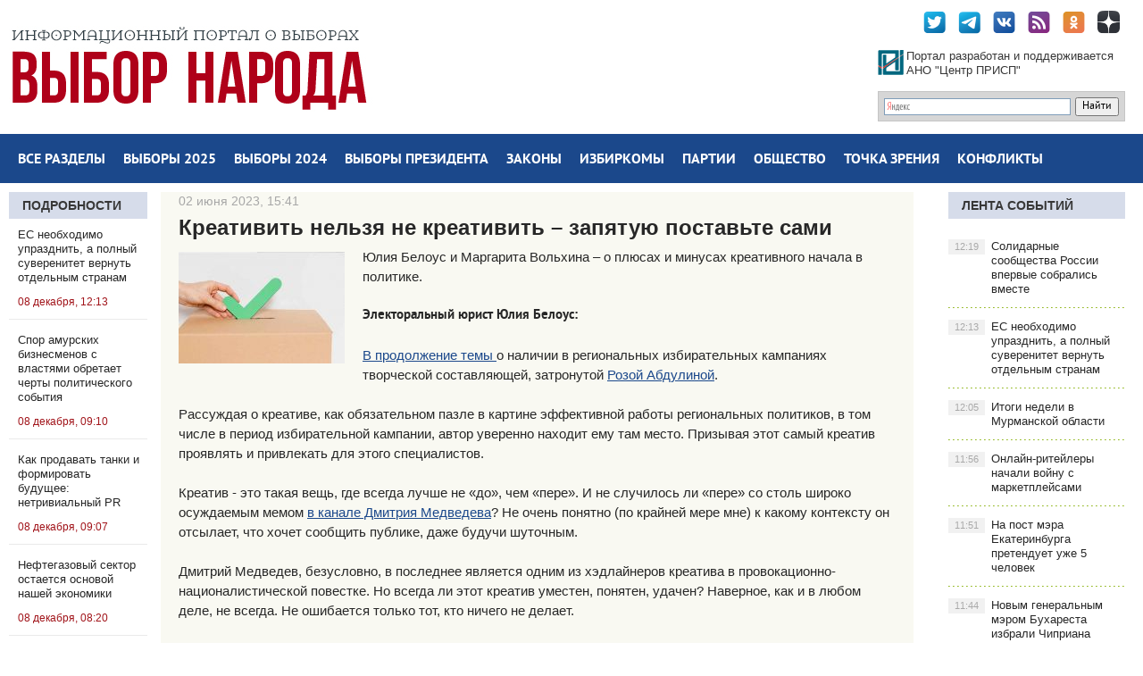

--- FILE ---
content_type: text/html; charset=utf-8
request_url: http://2018.vybor-naroda.org/vn_exclusive/241403-kreativit-nelzja-ne-kreativit-zapjatuju-postavte-sami.html
body_size: 21749
content:
<!DOCTYPE html PUBLIC "-//W3C//DTD XHTML 1.0 Transitional//EN" "http://www.w3.org/TR/xhtml1/DTD/xhtml1-transitional.dtd">
<html xmlns="http://www.w3.org/1999/xhtml">
<head>
	<meta http-equiv="X-UA-Compatible" content="IE=edge" />
	<meta charset="utf-8">
<title>Креативить нельзя не креативить – запятую поставьте сами</title>
<meta name="description" content="Юлия Белоус и Маргарита Вольхина – о плюсах и минусах креативного начала в политике. Юлия Белоус и Маргарита Вольхина – о плюсах и минусах креативного начала в политике. Электоральный юрист Юлия Белоус:  В продолжение темы о наличии в региональных избирательных кампаниях творческой составляющей,">
<meta name="keywords" content="всегда, много, кампаниях, креатива, креатив, Белоус, только, когда, политике, Маргарита, место, Вольхина, чтобы, Креатив, выборах, «пере», будет, партии, специалистов, ограничивающих">
<meta name="generator" content="DataLife Engine (http://dle-news.ru)">
<meta property="og:site_name" content="Выбор народа - сайт-библиотека сообщений о выборах">
<meta property="og:type" content="article">
<meta property="og:title" content="Креативить нельзя не креативить – запятую поставьте сами">
<meta property="og:url" content="http://2018.vybor-naroda.org/vn_exclusive/241403-kreativit-nelzja-ne-kreativit-zapjatuju-postavte-sami.html">
<meta name="news_keywords" content="Белоус Юлия, Вольхина Маргарита, Выборы, Региональные выборы, Экспертное мнение, Агитация, Избиратели, Политтехнологии">
<meta property="og:image" content="http://2018.vybor-naroda.org/uploads/posts/2023-06/1685709755_vybory1-freepik.jpg">
<meta property="og:description" content="Юлия Белоус и Маргарита Вольхина – о плюсах и минусах креативного начала в политике. Электоральный юрист Юлия Белоус: В продолжение темы о наличии в региональных избирательных кампаниях творческой составляющей, затронутой Розой Абдулиной. Рассуждая о креативе, как обязательном пазле в картине">
<link rel="search" type="application/opensearchdescription+xml" href="http://2018.vybor-naroda.org/index.php?do=opensearch" title="Выбор народа - сайт-библиотека сообщений о выборах">
<link rel="canonical" href="http://2018.vybor-naroda.org/vn_exclusive/241403-kreativit-nelzja-ne-kreativit-zapjatuju-postavte-sami.html"><link rel="alternate" type="application/rss+xml" title="Выбор народа - сайт-библиотека сообщений о выборах" href="http://2018.vybor-naroda.org/rss.xml">
<link href="/engine/editor/css/default.css?v=27" rel="stylesheet" type="text/css">
<script src="/engine/classes/js/jquery.js?v=27"></script>
<script src="/engine/classes/js/jqueryui.js?v=27" defer></script>
<script src="/engine/classes/js/dle_js.js?v=27" defer></script>
<script src="/engine/classes/highslide/highslide.js?v=27" defer></script>
	<link rel="stylesheet" href="/templates/newsworld-blue/css/style.css" type="text/css" />
	<!--[if lte IE 7]>
	<link rel="stylesheet" href="/templates/newsworld-blue/css/style-ie.css" type="text/css" />
	<![endif]-->
    <meta name="viewport" content="width=device-width, initial-scale=1.0" />
    <meta name="yandex-verification" content="91c43784fbceeb66" />
    <meta name="yandex-verification" content="c5b35c42ffe1e36c" />

	 <script type="text/javascript" src="/templates/newsworld-blue/js/active.js"></script>
    <!-- Yandex.Metrika counter -->
<script type="text/javascript" >
   (function(m,e,t,r,i,k,a){m[i]=m[i]||function(){(m[i].a=m[i].a||[]).push(arguments)};
   m[i].l=1*new Date();k=e.createElement(t),a=e.getElementsByTagName(t)[0],k.async=1,k.src=r,a.parentNode.insertBefore(k,a)})
   (window, document, "script", "https://mc.yandex.ru/metrika/tag.js", "ym");

   ym(89796722, "init", {
        clickmap:true,
        trackLinks:true,
        accurateTrackBounce:true
   });
</script>
<noscript><div><img src="https://mc.yandex.ru/watch/89796722" style="position:absolute; left:-9999px;" alt="" /></div></noscript>
<!-- /Yandex.Metrika counter -->
</head>
<body ,  onload="whenloaded();">
<script>
<!--
var dle_root       = '/';
var dle_admin      = '';
var dle_login_hash = '1f9f97c088e5cf1394e2a204ed5e7c1fb7bc4eea';
var dle_group      = 5;
var dle_skin       = 'newsworld-blue';
var dle_wysiwyg    = '0';
var quick_wysiwyg  = '0';
var dle_min_search = '4';
var dle_act_lang   = ["Да", "Нет", "Ввод", "Отмена", "Сохранить", "Удалить", "Загрузка. Пожалуйста, подождите..."];
var menu_short     = 'Быстрое редактирование';
var menu_full      = 'Полное редактирование';
var menu_profile   = 'Просмотр профиля';
var menu_send      = 'Отправить сообщение';
var menu_uedit     = 'Админцентр';
var dle_info       = 'Информация';
var dle_confirm    = 'Подтверждение';
var dle_prompt     = 'Ввод информации';
var dle_req_field  = 'Заполните все необходимые поля';
var dle_del_agree  = 'Вы действительно хотите удалить? Данное действие невозможно будет отменить';
var dle_spam_agree = 'Вы действительно хотите отметить пользователя как спамера? Это приведёт к удалению всех его комментариев';
var dle_c_title    = 'Отправка жалобы';
var dle_complaint  = 'Укажите текст Вашей жалобы для администрации:';
var dle_mail       = 'Ваш e-mail:';
var dle_big_text   = 'Выделен слишком большой участок текста.';
var dle_orfo_title = 'Укажите комментарий для администрации к найденной ошибке на странице:';
var dle_p_send     = 'Отправить';
var dle_p_send_ok  = 'Уведомление успешно отправлено';
var dle_save_ok    = 'Изменения успешно сохранены. Обновить страницу?';
var dle_reply_title= 'Ответ на комментарий';
var dle_tree_comm  = '0';
var dle_del_news   = 'Удалить статью';
var dle_sub_agree  = 'Вы действительно хотите подписаться на комментарии к данной публикации?';
var dle_captcha_type  = '0';
var allow_dle_delete_news   = false;

jQuery(function($){

hs.graphicsDir = '/engine/classes/highslide/graphics/';
hs.wrapperClassName = 'rounded-white';
hs.outlineType = 'rounded-white';
hs.numberOfImagesToPreload = 0;
hs.captionEval = 'this.thumb.alt';
hs.showCredits = false;
hs.align = 'center';
hs.transitions = ['expand', 'crossfade'];

hs.lang = { loadingText : 'Загрузка...', playTitle : 'Просмотр слайдшоу (пробел)', pauseTitle:'Пауза', previousTitle : 'Предыдущее изображение', nextTitle :'Следующее изображение',moveTitle :'Переместить', closeTitle :'Закрыть (Esc)',fullExpandTitle:'Развернуть до полного размера',restoreTitle:'Кликните для закрытия картинки, нажмите и удерживайте для перемещения',focusTitle:'Сфокусировать',loadingTitle:'Нажмите для отмены'
};
hs.slideshowGroup='fullnews'; hs.addSlideshow({slideshowGroup: 'fullnews', interval: 4000, repeat: false, useControls: true, fixedControls: 'fit', overlayOptions: { opacity: .75, position: 'bottom center', hideOnMouseOut: true } });

});
//-->
</script>
<div class="wrapper">

	<div class="top-block center">
	   <!-- <a href="/" class="logo"><img src="/templates/newsworld-blue/images/logo.png" /></a>-->
		<div class="top-block-sitename">
            <a href="http://2018.vybor-naroda.org/"><img src="/templates/newsworld-blue/images/vnlogo.jpg" /></a>
		</div>

		<div class="top-social">
			<a href="https://twitter.com/Vybor_naroda" target="_blank" class="top-social3"></a>
			<a href="https://t.me/vybornaroda" target="_blank" class="top-social4"></a>
			<a href="https://vk.com/vybornarodaorg" target="_blank" class="top-social1"></a>
            <a href="rss.xml" target="_blank" class="top-social5"></a>
            <a href="https://ok.ru/prispru" target="_blank" class="top-social6"></a>
            <a href="https://zen.yandex.ru/id/5dc31eccdf944469f8223696" target="_blank" class="top-social7"></a>
			<div style="clear: both;"></div>
		</div>

		<div class="site-search">
	<div class="ya-site-form ya-site-form_inited_no" onclick="return {'action':'http://2018.vybor-naroda.org/search-yandex.html','arrow':false,'bg':'transparent','fontsize':12,'fg':'#000000','language':'ru','logo':'rb','publicname':'Поиск по Выбор Народа','suggest':true,'target':'_self','tld':'ru','type':2,'usebigdictionary':true,'searchid':2293462,'input_fg':'#000000','input_bg':'#ffffff','input_fontStyle':'normal','input_fontWeight':'normal','input_placeholder':null,'input_placeholderColor':'#000000','input_borderColor':'#7f9db9'}"><form action="https://yandex.ru/search/site/" method="get" target="_self" accept-charset="utf-8"><input type="hidden" name="searchid" value="2293462"/><input type="hidden" name="l10n" value="ru"/><input type="hidden" name="reqenc" value=""/><input type="search" name="text" value=""/><input type="submit" value="Найти"/></form></div><style type="text/css">.ya-page_js_yes .ya-site-form_inited_no { display: none; }</style><script type="text/javascript">(function(w,d,c){var s=d.createElement('script'),h=d.getElementsByTagName('script')[0],e=d.documentElement;if((' '+e.className+' ').indexOf(' ya-page_js_yes ')===-1){e.className+=' ya-page_js_yes';}s.type='text/javascript';s.async=true;s.charset='utf-8';s.src=(d.location.protocol==='https:'?'https:':'http:')+'//site.yandex.net/v2.0/js/all.js';h.parentNode.insertBefore(s,h);(w[c]||(w[c]=[])).push(function(){Ya.Site.Form.init()})})(window,document,'yandex_site_callbacks');</script>
		</div>

		<a href="http://prisp.ru/" target="_blank"><div class="prisp-text">
			Портал разработан и поддерживается АНО "Центр ПРИСП"
		</div></a>


	</div>
	<div class="head-block">
		<ul class="head-menu center">
			<li>
				<a href="http://2018.vybor-naroda.org/sitemap.html" class="head-menu-link">Все разделы</a>
			</li>
              <li>
           <a href="http://2018.vybor-naroda.org/vybory2025/" class="head-menu-link">Выборы 2025</a>
				<div class="sub-menu">
					<a href="http://2018.vybor-naroda.org/regionalvyb2025/">Региональные</a>
					<a href="http://2018.vybor-naroda.org/mestnyevybory2025/">Местные</a>
					<a href="http://2018.vybor-naroda.org/EDG2025/">Общая информация о выборах</a>
				</div>
			</li>           
              <li>
           <a href="http://2018.vybor-naroda.org/vybory2024/" class="head-menu-link">Выборы 2024</a>
				<div class="sub-menu">
					<a href="http://2018.vybor-naroda.org/regionalvyb2024/">Региональные</a>
					<a href="http://2018.vybor-naroda.org/mestnyevybory2024/">Местные</a>
					<a href="http://2018.vybor-naroda.org/EDG2024/">Общая информация о выборах</a>
				</div>
			</li>

       <!--      <li>
				<a href="http://2018.vybor-naroda.org/vybory2023/" class="head-menu-link">Выборы 2023</a>
				<div class="sub-menu">
					<a href="http://2018.vybor-naroda.org/regionalvyb2023/">Региональные</a>
					<a href="http://2018.vybor-naroda.org/mestnyevybory2023/">Местные</a>
					<!--<a href="http://2018.vybor-naroda.org/edinyden2023/">Единый день голосования</a>-->
					<!--<a href="http://2018.vybor-naroda.org/obshaiainfovybory2023/">Общая информация о выборах</a>
				</div>
			</li>
    -->

	
				

            

            <li>

				<a href="http://2018.vybor-naroda.org/presidentrf/" class="head-menu-link">Выборы президента</a>
			</li>

			<li>
				<a href="http://2018.vybor-naroda.org/izbirzakonodatelstvo/" class="head-menu-link">Законы</a>
				<div class="sub-menu">
					<a href="http://2018.vybor-naroda.org/izbirzakonodatelstvo/">Избирательное законодательство</a>
					<a href="http://2018.vybor-naroda.org/izbirzakregions/">Избирательное законодательство в регионах</a>
					<a href="http://2018.vybor-naroda.org/izbirzakonodatelstvo/reforma_msu/">Реформа МСУ</a>
					<a href="http://2018.vybor-naroda.org/izbirzakonodatelstvo/budnidymy/">Думские будни</a>
				</div>
			</li>
			<li>
				<a href="http://2018.vybor-naroda.org/novostiizbir/" class="head-menu-link">Избиркомы</a>
				<div class="sub-menu">
					<a href="http://2018.vybor-naroda.org/novostiizbir/regionizbirkomnews/">Новости региональных избиркомов</a>
					<a href="http://2018.vybor-naroda.org/novostiizbir/novosticik/">Новости ЦИК</a>
				</div>
			</li>

			<li>
				<a href="http://2018.vybor-naroda.org/novostipartiy/" class="head-menu-link">Партии</a>
				<div class="sub-menu">
					<a href="http://2018.vybor-naroda.org/novostipartiy/officmeropriatia/">Партсобрания</a>
					<a href="http://2018.vybor-naroda.org/novostipartiy/primerys/">Праймериз</a>
					<a href="http://2018.vybor-naroda.org/partiynyekadry/">Партийные кадры</a>
					<a href="http://2018.vybor-naroda.org/novostipartiy/primerys/">Внутрипартийные конфликты</a>
				</div>
			</li>
			<li>
				<a href="http://2018.vybor-naroda.org/obsh_polit/" class="head-menu-link">Общество</a>
				<div class="sub-menu">
					<a href="http://2018.vybor-naroda.org/nkovpolitike/">Общественные организации</a>
					<a href="http://2018.vybor-naroda.org/obsh_polit/obshestvennaya_palata/">Общественные палаты</a>
					<a href="http://2018.vybor-naroda.org/obsh_polit/obshestvennaya_palata/razvitie-dalnego-vostoka/">Программа развития Дальнего Востока</a>
					<a href="http://2018.vybor-naroda.org/obsh_polit/nabludenie/">Наблюдение за выборами</a>
					<a href="http://2018.vybor-naroda.org/livepolitics/">ЖЖивая политика</a>
					<a href="http://2018.vybor-naroda.org/obsh_akcii/">Общественные акции и протесты</a>
					<a href="http://2018.vybor-naroda.org/obsh_polit/youth/">Молодёжь и политика</a>
				</div>
			</li>
			<li>
				<a href="http://2018.vybor-naroda.org/tochka-zrenia/" class="head-menu-link">Точка зрения</a>
				<div class="sub-menu">
					<a href="http://2018.vybor-naroda.org/tochka-zrenia/">Точка зрения</a>
					<a href="http://2018.vybor-naroda.org/analitics/">Аналитика</a>
					<a href="http://2018.vybor-naroda.org/sociologiaopolitike/">Социология</a>
					<a href="http://2018.vybor-naroda.org/themesandcomments/operacia-renovacia/">Операция &quot;Реновация&quot;</a>
				</div>
			</li>
			<li>
				<a href="http://2018.vybor-naroda.org/peripetiiikollizii/" class="head-menu-link">Конфликты</a>
				<div class="sub-menu">
					<a href="http://2018.vybor-naroda.org/peripetiiikollizii/delaugolovnye/">Дела судебные</a>
					<a href="http://2018.vybor-naroda.org/peripetiiikollizii/skandaly/">Скандалы</a>
					<a href="http://2018.vybor-naroda.org/peripetiiikollizii/biznesivybory/">Бизнес и выборы</a>
					<a href="http://2018.vybor-naroda.org/peripetiiikollizii/delasemeynye/">Дела семейные</a>
				</div>
			</li>
		</ul>
		<div style="clear: both;"></div>
		<div class="mob-menu">Меню</div>
	</div>

	<div class="content-block center">
		<div class="left-col">
			<div class="left-block ">
				<div class="left-block-title title-action color5">
                    <a href="http://2018.vybor-naroda.org/stovyborah/" >Подробности</a>
				</div>
				<div class="left-block-content left-block-content2">
					<a href="http://2018.vybor-naroda.org/vn_exclusive/297469-es-neobhodimo-uprazdnit-a-polnyj-suverenitet-vernut-otdelnym-stranam.html" class="redak-link">
   <!-- <img src="/uploads/posts/2025-12/1765185278_1764988391_1764852014_1764746794_oleg_ivanov.jpeg" alt="ЕС необходимо упразднить, а полный суверенитет вернуть отдельным странам" />-->
	<span class="redak-title" style="padding-left:10px;padding-right:5px">ЕС необходимо упразднить, а полный суверенитет вернуть отдельным странам</span>
	<span class="redak-date" style="padding-left:10px; padding-right:5px">08 декабря, 12:13</span>
</a><a href="http://2018.vybor-naroda.org/vn_exclusive/297443-spor-amurskih-biznesmenov-s-vlastjami-obretaet-cherty-politicheskogo-sobytija.html" class="redak-link">
   <!-- <img src="/uploads/posts/2025-12/1765115138_prohorov_val_sm.jpg" alt="Спор амурских бизнесменов с властями обретает черты политического события" />-->
	<span class="redak-title" style="padding-left:10px;padding-right:5px">Спор амурских бизнесменов с властями обретает черты политического события</span>
	<span class="redak-date" style="padding-left:10px; padding-right:5px">08 декабря, 09:10</span>
</a><a href="http://2018.vybor-naroda.org/vn_exclusive/297441-kak-prodavat-tanki-i-formirovat-buduschee-netrivialnyj-pr.html" class="redak-link">
   <!-- <img src="/uploads/posts/2025-12/1765109828_malkevich_ava.jpg" alt="Как продавать танки и формировать будущее: нетривиальный PR" />-->
	<span class="redak-title" style="padding-left:10px;padding-right:5px">Как продавать танки и формировать будущее: нетривиальный PR</span>
	<span class="redak-date" style="padding-left:10px; padding-right:5px">08 декабря, 09:07</span>
</a><a href="http://2018.vybor-naroda.org/vn_exclusive/297445-neftegazovyj-sektor-ostaetsja-osnovoj-nashej-jekonomiki.html" class="redak-link">
   <!-- <img src="/uploads/posts/2025-12/thumbs/1765170426_photo_2025-12-08_08-03-41.jpg" alt="Нефтегазовый сектор остается основой нашей экономики" />-->
	<span class="redak-title" style="padding-left:10px;padding-right:5px">Нефтегазовый сектор остается основой нашей экономики</span>
	<span class="redak-date" style="padding-left:10px; padding-right:5px">08 декабря, 08:20</span>
</a><a href="http://2018.vybor-naroda.org/vn_exclusive/297399-reshenie-rima-otrazhaet-bolee-shirokie-trendy-v-evrope.html" class="redak-link">
   <!-- <img src="/uploads/posts/2025-12/1764988391_1764852014_1764746794_oleg_ivanov.jpeg" alt="Решение Рима отражает более широкие тренды в Европе" />-->
	<span class="redak-title" style="padding-left:10px;padding-right:5px">Решение Рима отражает более широкие тренды в Европе</span>
	<span class="redak-date" style="padding-left:10px; padding-right:5px">07 декабря, 15:31</span>
</a><a href="http://2018.vybor-naroda.org/vn_exclusive/297398-neobhodima-moschnaja-i-bezukoriznenna-rabotajuschaja-infrastruktura.html" class="redak-link">
   <!-- <img src="/uploads/posts/2025-12/1764986902_1764827472_1764741036_1764500516_kabanov_ispr.jpg" alt="Необходима мощная и безукоризненна работающая инфраструктура" />-->
	<span class="redak-title" style="padding-left:10px;padding-right:5px">Необходима мощная и безукоризненна работающая инфраструктура</span>
	<span class="redak-date" style="padding-left:10px; padding-right:5px">07 декабря, 15:11</span>
</a><a href="http://2018.vybor-naroda.org/vn_exclusive/297430-kriterii-nedobrovolnyh-sdelok-s-zhilem-dlja-zaschity-ot-moshennikov.html" class="redak-link">
   <!-- <img src="/uploads/posts/2025-12/1765100279_1763023371_1757868950_1756212033_1734079707_1725624793_1721210748_172761_normal.jpg" alt="Критерии недобровольных сделок с жильем для защиты от мошенников" />-->
	<span class="redak-title" style="padding-left:10px;padding-right:5px">Критерии недобровольных сделок с жильем для защиты от мошенников</span>
	<span class="redak-date" style="padding-left:10px; padding-right:5px">07 декабря, 13:36</span>
</a><a href="http://2018.vybor-naroda.org/vn_exclusive/297429-metodicheskij-fundament-dlja-podgotovki-socialnyh-arhitektorov.html" class="redak-link">
   <!-- <img src="/uploads/posts/2025-12/1765099532_1765016315_1764928295_1764912895_1764864112_asafov_2022.jpg" alt="Методический фундамент для подготовки социальных архитекторов" />-->
	<span class="redak-title" style="padding-left:10px;padding-right:5px">Методический фундамент для подготовки социальных архитекторов</span>
	<span class="redak-date" style="padding-left:10px; padding-right:5px">07 декабря, 13:03</span>
</a>
				</div>
			</div>

			<div class="lef-banner-block">
				
			</div>
			
			<div class="left-block">
				<div class="left-block-content left-block-content2" style="overflow: hidden;">
					<!-- Yandex.RTB R-A-295157-1 -->
					<div id="yandex_rtb_R-A-295157-1"></div>
					<script type="text/javascript">
					    (function(w, d, n, s, t) {
					        w[n] = w[n] || [];
					        w[n].push(function() {
					            Ya.Context.AdvManager.render({
					                blockId: "R-A-295157-1",
					                renderTo: "yandex_rtb_R-A-295157-1",
					                async: true
					            });
					        });
					        t = d.getElementsByTagName("script")[0];
					        s = d.createElement("script");
					        s.type = "text/javascript";
					        s.src = "//an.yandex.ru/system/context.js";
					        s.async = true;
					        t.parentNode.insertBefore(s, t);
					    })(this, this.document, "yandexContextAsyncCallbacks");
					</script>
				</div>
			</div>

			<div class="left-block">
				<div class="left-block-content left-block-content2" style="overflow: hidden;">
					<!-- Yandex.RTB R-A-295157-7 -->
					<div id="yandex_rtb_R-A-295157-7"></div>
					<script type="text/javascript">
					    (function(w, d, n, s, t) {
					        w[n] = w[n] || [];
					        w[n].push(function() {
					            Ya.Context.AdvManager.render({
					                blockId: "R-A-295157-7",
					                renderTo: "yandex_rtb_R-A-295157-7",
					                async: true
					            });
					        });
					        t = d.getElementsByTagName("script")[0];
					        s = d.createElement("script");
					        s.type = "text/javascript";
					        s.src = "//an.yandex.ru/system/context.js";
					        s.async = true;
					        t.parentNode.insertBefore(s, t);
					    })(this, this.document, "yandexContextAsyncCallbacks");
					</script>
				</div>
			</div>

           
		</div>
		<div class="right-col">
			<div class="right-content">
				<div class="col-left2">
					
					    
					    
					    
					    

					    

					    <div id='dle-content'><div class="full-news">
	<div class="full-news-date">
		02 июня 2023, 15:41<i></i>
	</div>
	<h1>Креативить нельзя не креативить – запятую поставьте сами</h1>
	<div class="full-news-content">
	
        <div style="float:left;max-width:200px;margin-right:10px;">
		<div><!--TBegin:http://2018.vybor-naroda.org/uploads/posts/2023-06/1685709755_vybory1-freepik.jpg|--><a href="http://2018.vybor-naroda.org/uploads/posts/2023-06/1685709755_vybory1-freepik.jpg" class="highslide" target="_blank"><img src="/uploads/posts/2023-06/thumbs/1685709755_vybory1-freepik.jpg" style="max-width:100%;" alt=""></a><!--TEnd--></div>
            <div style="font-size:10px;line-height:13px;color:#a1a1a1"> <br/></div>
	</div>
	
		Юлия Белоус и Маргарита Вольхина – о плюсах и минусах креативного начала в политике. <br><br><b>Электоральный юрист Юлия Белоус: </b><br><br><a href="https://t.me/korivla/6" target="_blank" rel="noopener external noreferrer">В продолжение темы </a>о наличии в региональных избирательных кампаниях творческой составляющей, затронутой <a href="http://2018.vybor-naroda.org/vn_exclusive/241278-kreativ-v-politike-dorogoe-udovolstvie-ili-vazhnaja-detal.html">Розой Абдулиной</a>. <br><br>Рассуждая о креативе, как обязательном пазле в картине эффективной работы региональных политиков, в том числе в период избирательной кампании, автор уверенно находит ему там место. Призывая этот самый креатив проявлять и привлекать для этого специалистов.<br><br>Креатив - это такая вещь, где всегда лучше не «до», чем «пере». И не случилось ли «пере» со столь широко осуждаемым мемом <a href="https://t.me/medvedev_telegram/331" target="_blank" rel="noopener external noreferrer">в канале Дмитрия Медведева</a>? Не очень понятно (по крайней мере мне) к какому контексту он отсылает, что хочет сообщить публике, даже будучи шуточным.<br><br>Дмитрий Медведев, безусловно, в последнее является одним из хэдлайнеров креатива в провокационно-националистической повестке. Но всегда ли этот креатив уместен, понятен, удачен? Наверное, как и в любом деле, не всегда. Не ошибается только тот, кто ничего не делает. <br><br>Однако в политике, хотя и не только в ней, ошибки бывают фатальными. <br><br>Скандально-известный когда-то <a href="https://www.rbc.ru/politics/24/11/2005/5703bb6a9a7947afa08c8e94?ysclid=li7isahwn376551815" target="_blank" rel="noopener external noreferrer">ролик партии «Родина»</a>, признанный экстремистским и ставший основанием для отмены регистрации партии на выборах, наверное, тоже казался его создателям смелым, креативным, необычным. Но случилось то самое «пере» и партия потеряла место на выборах в столичный парламент.<br><br>Креатив, совмещенный с чувством юмора, как видно из двух предыдущих примеров, это вещь еще более тонкая, чем более базовая его версия, не каждому и не всегда под силу. А если она и окажется «по зубам» пиарщику, то будет ли сей тонкий сигнал понят целевой аудиторией – избирателями, а не только узким пулом, окружающих пиарщика коллег-специалистов?<br><br>Да и в регионах далеко не всегда и совсем не везде все так хорошо со специалистами, что можно себе позволить хотя бы предпринимать творческие попытки креатива, не то, чтобы на потоке выпускать его «в народ».<br><br>Поэтому ответ на сей «креативный» вопрос не так уж однозначен и имеет при всей привлекательности идеи много ограничивающих ее воплощение «но».<br><br><b>Политтехнолог, заместитель председателя КРК РАПК Маргарита Вольхина:  </b><br><br>Затеяли дамы тут беседу <a href="http://2018.vybor-naroda.org/vn_exclusive/241400-kreativ-v-izbiratelnoj-kampanii-na-ves-zolota.html">про креатив на кампаниях</a>. Будем честны – когда вы видели его на выборах в последний раз, чтобы много, качественно, от души? А когда сами делали? Не придумать новую схему, подход, заход, а именно покреативить на совесть <a href="https://t.me/ta_samayaya_pro/118" target="_blank" rel="noopener external noreferrer">с качественным продуктом на выходе</a>.<br><br>Думаю, в этом моменте многие задумаются. Ну, а как, когда столько системных задач, столько кураторов, участников, согласований?<br><br>Роза Абдулина говорит, что будни регионов стали «унылыми» и никаких вам больше фейерверков. Политики забывают о любви к зрелищам, помня только о хлебе, и жмутся, забывая о политтехнологах.<br><br>Юля Белоус говорит о том, что против креатива на кампаниях выступает много ограничивающих «но». Юлия Милешкина, что любой произведенный АПМ должен висеть на стене и вызывать гордость даже спустя время. Что на административных кампаниях креативу не место. <br><br>Со всем согласна, а все почему? Потому что система всегда будет стараться себя сохранить и стабилизировать, а все новое – это дополнительные риски.<br><br>Но кто не рискует, тот не пьет шампанское!<br><br>Восемь аргументов в пользу креатива на избирательных кампаниях:<br><br>  – Креатив – это для смелых. Волков бояться-в лес не ходить!<br> <br> – Среди технологов много талантливых и эрудированных людей, способных воспроизвести массу всего качественного и интересного. Да такого, что заказчик/кандидат может впервые словить известность. Не скандалом, а своим творческим продуктом.  Потому что, у него обязательно спросят совет, вовлекут в обсуждение.<br><br>– Не забываем, что с рейтингом всегда растет антирейтинг. Ну пусть он, хотя бы, будет красивым и запоминающимся.<br><br>– Это про объединение, сопричастность, командность! На выходе счастливы будут все.<br><br>– Это про актуальность и тренды, чувствование времени, про знание ситуации, про то, что сейчас.<br> <br>– Это новые нейронные связи. Вклад в себя любимых.<br> <br>– Возможность сделать что-то доброе и хорошее.<br>  <br>– Вовлеченность. Если удалось эмоциально вовлечь человека, то дальше вы уже сможете выстроить диалог и «касаться» много-много раз<br><br>И напоследок слово моему внутреннему оптимисту: можно маленькими шагами, маленькими партиями выдавать креатив. Уверена, что на большинстве кампаний найдется человек, который поддержит фейрверки, чтобы все висело на стенах долго, доказывая, что «но» это не про нас!<br><br><br>
		<div style="clear: both;height: 10px;"></div>


		<div class="full-meta-info">
            		<div class="full_post_tags"><b>Теги:</b> <span><a href="http://2018.vybor-naroda.org/tags/%D0%91%D0%B5%D0%BB%D0%BE%D1%83%D1%81%20%D0%AE%D0%BB%D0%B8%D1%8F/">Белоус Юлия</a></span> <span><a href="http://2018.vybor-naroda.org/tags/%D0%92%D0%BE%D0%BB%D1%8C%D1%85%D0%B8%D0%BD%D0%B0%20%D0%9C%D0%B0%D1%80%D0%B3%D0%B0%D1%80%D0%B8%D1%82%D0%B0/">Вольхина Маргарита</a></span> <span><a href="http://2018.vybor-naroda.org/tags/%D0%92%D1%8B%D0%B1%D0%BE%D1%80%D1%8B/">Выборы</a></span> <span><a href="http://2018.vybor-naroda.org/tags/%D0%A0%D0%B5%D0%B3%D0%B8%D0%BE%D0%BD%D0%B0%D0%BB%D1%8C%D0%BD%D1%8B%D0%B5%20%D0%B2%D1%8B%D0%B1%D0%BE%D1%80%D1%8B/">Региональные выборы</a></span> <span><a href="http://2018.vybor-naroda.org/tags/%D0%AD%D0%BA%D1%81%D0%BF%D0%B5%D1%80%D1%82%D0%BD%D0%BE%D0%B5%20%D0%BC%D0%BD%D0%B5%D0%BD%D0%B8%D0%B5/">Экспертное мнение</a></span> <span><a href="http://2018.vybor-naroda.org/tags/%D0%90%D0%B3%D0%B8%D1%82%D0%B0%D1%86%D0%B8%D1%8F/">Агитация</a></span> <span><a href="http://2018.vybor-naroda.org/tags/%D0%98%D0%B7%D0%B1%D0%B8%D1%80%D0%B0%D1%82%D0%B5%D0%BB%D0%B8/">Избиратели</a></span> <span><a href="http://2018.vybor-naroda.org/tags/%D0%9F%D0%BE%D0%BB%D0%B8%D1%82%D1%82%D0%B5%D1%85%D0%BD%D0%BE%D0%BB%D0%BE%D0%B3%D0%B8%D0%B8/">Политтехнологии</a></span> <b> <a href="/tags/"> [ Все теги ]</a></b></div> 
		<div></div>
			<div style="display:block;margin:5px 0px 5px 0px;"><b>Дата: </b> 2.06.2023</div>
			<div style="display:block;margin:5px 0px 5px 0px;"><b>Рубрики: </b> <a href="http://2018.vybor-naroda.org/vn_exclusive/">Выбор народа: эксклюзив</a> | <a href="http://2018.vybor-naroda.org/stovyborah/">Статьи о выборах</a> | <a href="http://2018.vybor-naroda.org/stovyborah/podrobnosti/">Подробности</a> | <a href="http://2018.vybor-naroda.org/vyboryvrf/">Выборы в России</a> | <a href="http://2018.vybor-naroda.org/tochka-zrenia/">Точка зрения</a></div>
			<div style="display:block;margin:5px 0px 5px 0px;"><b>Источник: </b> Выбор народа</a></div>
			<!--<div style="display:block;margin:5px 0px 5px 0px;"><b>Тип публикации: </b> Статья</div>-->
		</div>

		<div style="clear: both;height: 10px;"></div>
		
        <script src="https://yastatic.net/es5-shims/0.0.2/es5-shims.min.js"></script>
<script src="https://yastatic.net/share2/share.js"></script>
        <div class="ya-share2" style="list-style-type: none!important;"  data-services="vkontakte,odnoklassniki,moimir,twitter,telegram"  ></div>
        
		<div style="clear: both;height: 10px;"></div>
         <a href="http://2018.vybor-naroda.org/vn_exclusive/print:page,1,241403-kreativit-nelzja-ne-kreativit-zapjatuju-postavte-sami.html" rel="nofollow">Печать</a>
	</div>


	
	<div style="clear: both;"></div>
    <!-- Yandex.RTB R-A-295157-3 -->
<div id="yandex_rtb_R-A-295157-3"></div>
<script type="text/javascript">
    (function(w, d, n, s, t) {
        w[n] = w[n] || [];
        w[n].push(function() {
            Ya.Context.AdvManager.render({
                blockId: "R-A-295157-3",
                renderTo: "yandex_rtb_R-A-295157-3",
                async: true
            });
        });
        t = d.getElementsByTagName("script")[0];
        s = d.createElement("script");
        s.type = "text/javascript";
        s.src = "//an.yandex.ru/system/context.js";
        s.async = true;
        t.parentNode.insertBefore(s, t);
    })(this, this.document, "yandexContextAsyncCallbacks");
</script>

</div>
</div>
					

					


                    <div style="clear: both;"></div>

				</div>
				<div class="col-right2">
				    <div class="right-block">
						<div class="right-block-title color5">
							<a href="http://2018.vybor-naroda.org/lastnews">Лента событий</a>
						</div>
						<div class="right-block-content">
							<a href="http://2018.vybor-naroda.org/lentanovostey/297470-solidarnye-soobschestva-rossii-vpervye-sobralis-vmeste.html" class="right-news">Солидарные сообщества России впервые собрались вместе<span>12:19</span></a><a href="http://2018.vybor-naroda.org/vn_exclusive/297469-es-neobhodimo-uprazdnit-a-polnyj-suverenitet-vernut-otdelnym-stranam.html" class="right-news">ЕС необходимо упразднить, а полный суверенитет вернуть отдельным странам<span>12:13</span></a><a href="http://2018.vybor-naroda.org/lentanovostey/297468-itogi-nedeli-v-murmanskoj-oblasti.html" class="right-news">Итоги недели в Мурманской области<span>12:05</span></a><a href="http://2018.vybor-naroda.org/lentanovostey/297467-onlajn-ritejlery-nachali-vojnu-s-marketplejsami.html" class="right-news">Онлайн-ритейлеры начали войну с маркетплейсами<span>11:56</span></a><a href="http://2018.vybor-naroda.org/lentanovostey/297466-na-post-mjera-ekaterinburga-pretenduet-uzhe-5-chelovek.html" class="right-news">На пост мэра Екатеринбурга претендует уже 5 человек<span>11:51</span></a><a href="http://2018.vybor-naroda.org/lentanovostey/297465-novym-generalnym-mjerom-buharesta-izbrali-chipriana-chuku.html" class="right-news">Новым генеральным мэром Бухареста избрали Чиприана Чуку<span>11:44</span></a><a href="http://2018.vybor-naroda.org/lentanovostey/297463-vlasti-tambovschiny-rasshirjajut-cifrovoe-prisutstvie-v-messendzhere-mah.html" class="right-news">Власти Тамбовщины расширяют цифровое присутствие в мессенджере МАХ<span>11:37</span></a><a href="http://2018.vybor-naroda.org/lentanovostey/297462-edinaja-rossija-peredala-bojcam-oruzhie-dlja-borby-s-dronami.html" class="right-news">«Единая Россия» передала бойцам оружие для борьбы с дронами<span>11:30</span></a><a href="http://2018.vybor-naroda.org/lentanovostey/297461-nemeckoe-pravitelstvo-postavilo-rekord-po-antirejtingu.html" class="right-news">Немецкое правительство поставило рекорд по антирейтингу<span>11:18</span></a><a href="http://2018.vybor-naroda.org/lentanovostey/297453-jabloko-planiruet-prinjat-uchastie-v-vyborah-v-gosdumu.html" class="right-news">«Яблоко» планирует принять участие в выборах в Госдуму<span>10:57</span></a><a href="http://2018.vybor-naroda.org/lentanovostey/297458-zelenskij-vse-esche-ne-oznakomilsja-s-mirnym-planom-trampa.html" class="right-news">Зеленский все еще не ознакомился с мирным планом Трампа<span>10:45</span></a><a href="http://2018.vybor-naroda.org/vn_exclusive/297451-volodin-o-platnyh-uslugah-v-jelektronnyh-dnevnikah-nedopustimo.html" class="right-news">Володин - о платных услугах в электронных дневниках: Недопустимо<span>10:28</span></a><a href="http://2018.vybor-naroda.org/lentanovostey/297449-ii-pomozhet-v-organizacii-prjamoj-linii-s-vladimirom-putinym.html" class="right-news">ИИ поможет в организации Прямой линии с Владимиром Путиным<span>10:12</span></a><a href="http://2018.vybor-naroda.org/vn_exclusive/297447-zdunov-predstavil-novogo-zampreda-pravitelstva-mordovii.html" class="right-news">Здунов представил нового зампреда правительства Мордовии<span>09:56</span></a><a href="http://2018.vybor-naroda.org/lentanovostey/297454-sistema-msu-v-novyh-regionah-pochti-polnostju-sformirovana.html" class="right-news">Система МСУ в новых регионах почти полностью сформирована<span>09:40</span></a><a href="http://2018.vybor-naroda.org/vn_exclusive/297452-glava-janao-podvel-itogi-goda-v-hode-prjamoj-linii.html" class="right-news">Глава ЯНАО подвел итоги года в ходе Прямой линии<span>09:21</span></a><a href="http://2018.vybor-naroda.org/vn_exclusive/297443-spor-amurskih-biznesmenov-s-vlastjami-obretaet-cherty-politicheskogo-sobytija.html" class="right-news">Спор амурских бизнесменов с властями обретает черты политического события<span>09:10</span></a><a href="http://2018.vybor-naroda.org/vn_exclusive/297441-kak-prodavat-tanki-i-formirovat-buduschee-netrivialnyj-pr.html" class="right-news">Как продавать танки и формировать будущее: нетривиальный PR<span>09:07</span></a><a href="http://2018.vybor-naroda.org/vn_exclusive/297450-v-angarskom-okruge-priangarja-vveli-rezhim-chs-iz-za-avarii-na-tjec.html" class="right-news">В Ангарском округе Приангарья ввели режим ЧС из-за аварии на ТЭЦ<span>08:59</span></a><a href="http://2018.vybor-naroda.org/lentanovostey/297448-na-tajsko-kambodzhijskoj-granice-vnov-nachalis-boi.html" class="right-news">На тайско-камбоджийской границе вновь начались бои<span>08:40</span></a><a href="http://2018.vybor-naroda.org/vn_exclusive/297445-neftegazovyj-sektor-ostaetsja-osnovoj-nashej-jekonomiki.html" class="right-news">Нефтегазовый сектор остается основой нашей экономики<span>08:20</span></a><a href="http://2018.vybor-naroda.org/vn_exclusive/297444-na-kamchatke-objavleny-itogi-municipalnyh-vyborov.html" class="right-news">На Камчатке объявлены итоги муниципальных выборов<span>08:03</span></a><a href="http://2018.vybor-naroda.org/lentanovostey/297438-na-tambovschine-startoval-novyj-proekt-psihologicheskoj-pomoschi-bojcam-svo.html" class="right-news">На Тамбовщине стартовал новый проект психологической помощи бойцам СВО<span>17:24</span></a><a href="http://2018.vybor-naroda.org/lentanovostey/297437-storonniki-partii-novye-ljudi-proveli-neobychnuju-akciju.html" class="right-news">Сторонники партии «Новые люди» провели необычную акцию<span>17:12</span></a><a href="http://2018.vybor-naroda.org/lentanovostey/297436-smolenskie-mastera-pokorili-kreml.html" class="right-news">Смоленские мастера покорили Кремль<span>17:02</span></a><a href="http://2018.vybor-naroda.org/lentanovostey/297435-orlovskaja-oblast-pobila-rekord-v-jeksporte-rastitelnyh-masel.html" class="right-news">Орловская область побила рекорд в экспорте растительных масел<span>16:27</span></a><a href="http://2018.vybor-naroda.org/lentanovostey/297434-lipeckaja-oblast-i-dnr-planirujut-zapustit-promyshlennuju-kooperaciju.html" class="right-news">Липецкая область и ДНР планируют запустить промышленную кооперацию<span>16:16</span></a><a href="http://2018.vybor-naroda.org/lentanovostey/297433-v-murmanskoj-oblasti-uzhestochajut-kontrol-za-upravljajuschimi-kompanijami.html" class="right-news">В Мурманской области ужесточают контроль за управляющими компаниями<span>15:53</span></a>
						</div>
					</div>
				</div>

				<div class="col-right3">
					<!--<div class="right-block">
						<div class="right-block-content" style="margin:0;">
							
						</div>
						<a href="http://2018.vybor-naroda.org/blogs/" style="	float:right;color:#092167;margin-top:-10px;"> >>> все блоги</a>
						<br style="clear:both;"/><br/>
						
					</div>-->
                    						<div class="right-block-content">
                                <!-- Yandex.RTB R-A-295157-2 -->
                                <div id="yandex_rtb_R-A-295157-2"></div>
                                <script type="text/javascript">
                                    (function(w, d, n, s, t) {
                                        w[n] = w[n] || [];
                                        w[n].push(function() {
                                            Ya.Context.AdvManager.render({
                                                blockId: "R-A-295157-2",
                                                renderTo: "yandex_rtb_R-A-295157-2",
                                                async: true
                                            });
                                        });
                                        t = d.getElementsByTagName("script")[0];
                                        s = d.createElement("script");
                                        s.type = "text/javascript";
                                        s.src = "//an.yandex.ru/system/context.js";
                                        s.async = true;
                                        t.parentNode.insertBefore(s, t);
                                    })(this, this.document, "yandexContextAsyncCallbacks");
                                </script>
						</div>

					<div class="right-block">
						<div class="right-block-title color5">
							<a href="http://2018.vybor-naroda.org/peripetiiikollizii/">Конфликты</a>
						</div>
						<div class="right-block-content">
                          				  <div class="st-news">
	<div class="st-news-image">
		<a href="http://2018.vybor-naroda.org/vn_exclusive/297443-spor-amurskih-biznesmenov-s-vlastjami-obretaet-cherty-politicheskogo-sobytija.html"><img src="/uploads/posts/2025-12/1765115138_prohorov_val_sm.jpg" alt="Спор амурских бизнесменов с властями обретает черты политического события" /></a>
	</div>
	<div class="st-news-title">
		<a href="http://2018.vybor-naroda.org/vn_exclusive/297443-spor-amurskih-biznesmenov-s-vlastjami-obretaet-cherty-politicheskogo-sobytija.html">Спор амурских бизнесменов с властями обретает черты политического события</a>
	</div>
	<div class="st-news-date">
		08 декабря, 09:10
	</div>
</div><div class="st-news">
	<div class="st-news-image">
		<a href="http://2018.vybor-naroda.org/lentanovostey/297440-v-benine-podavali-gosudarstvennyj-perevorot.html"><img src="/uploads/posts/2025-12/thumbs/1765108519_m-760_1_5.webp" alt="В Бенине подавили государственный переворот" /></a>
	</div>
	<div class="st-news-title">
		<a href="http://2018.vybor-naroda.org/lentanovostey/297440-v-benine-podavali-gosudarstvennyj-perevorot.html">В Бенине подавили государственный переворот</a>
	</div>
	<div class="st-news-date">
		07 декабря, 14:58
	</div>
</div><div class="st-news">
	<div class="st-news-image">
		<a href="http://2018.vybor-naroda.org/lentanovostey/297431-voennye-zahvatili-vlast-v-benine-smestiv-prezidenta.html"><img src="/uploads/posts/2025-12/thumbs/1765101113_20220830_zia_i202_059-pic_32ratio_900x600-900x600-70170.jpg" alt="Военные захватили власть в Бенине, сместив президента" /></a>
	</div>
	<div class="st-news-title">
		<a href="http://2018.vybor-naroda.org/lentanovostey/297431-voennye-zahvatili-vlast-v-benine-smestiv-prezidenta.html">Военные захватили власть в Бенине, сместив президента</a>
	</div>
	<div class="st-news-date">
		07 декабря, 12:55
	</div>
</div>
						</div>
					</div>

					<div class="right-block">
						<div class="right-block-title color5">
							<a href="http://2018.vybor-naroda.org/obsh_akcii/">Акции</a>
						</div>
						<div class="right-block-content">
                          				  <div class="st-news">
	<div class="st-news-image">
		<a href="http://2018.vybor-naroda.org/vn_exclusive/296937-bojkot-za-spravedlivost.html"><img src="/uploads/posts/2025-11/1764409398_1764084687_ermilov2-2025.jpg" alt="Бойкот за справедливость" /></a>
	</div>
	<div class="st-news-title">
		<a href="http://2018.vybor-naroda.org/vn_exclusive/296937-bojkot-za-spravedlivost.html">Бойкот за справедливость</a>
	</div>
	<div class="st-news-date">
		29 ноября, 13:17
	</div>
</div><div class="st-news">
	<div class="st-news-image">
		<a href="http://2018.vybor-naroda.org/lentanovostey/296039-v-stolknovenijah-s-molodezhju-v-mehiko-postradali-bolee-100-policejskih.html"><img src="/uploads/posts/2025-11/thumbs/1763281297_2055272056_0_57_3072_1785_768x0_80_0_0_da6ad8cee1d4f11d06770e4045cdc16d_jpg.webp" alt="В столкновениях с молодежью в Мехико пострадали более 100 полицейских" /></a>
	</div>
	<div class="st-news-title">
		<a href="http://2018.vybor-naroda.org/lentanovostey/296039-v-stolknovenijah-s-molodezhju-v-mehiko-postradali-bolee-100-policejskih.html">В столкновениях с молодежью в Мехико пострадали более 100 полицейских</a>
	</div>
	<div class="st-news-date">
		16 ноября, 11:26
	</div>
</div><div class="st-news">
	<div class="st-news-image">
		<a href="http://2018.vybor-naroda.org/lentanovostey/295832-v-belgrade-nachalis-protesty-protiv-zjatja-donalda-trampa.html"><img src="/uploads/posts/2025-11/thumbs/1762957730_a6f4649ab76ef42214b11aa95d81f.jpeg" alt="В Белграде начались протесты против зятя Дональда Трампа" /></a>
	</div>
	<div class="st-news-title">
		<a href="http://2018.vybor-naroda.org/lentanovostey/295832-v-belgrade-nachalis-protesty-protiv-zjatja-donalda-trampa.html">В Белграде начались протесты против зятя Дональда Трампа</a>
	</div>
	<div class="st-news-date">
		13 ноября, 11:23
	</div>
</div>
						</div>
					</div>


					

					
					<div class="right-block">
						<div class="right-block-content">
                                <!-- Yandex.RTB R-A-295157-2 -->
                                <div id="yandex_rtb_R-A-295157-2"></div>
                                <script type="text/javascript">
                                    (function(w, d, n, s, t) {
                                        w[n] = w[n] || [];
                                        w[n].push(function() {
                                            Ya.Context.AdvManager.render({
                                                blockId: "R-A-295157-2",
                                                renderTo: "yandex_rtb_R-A-295157-2",
                                                async: true
                                            });
                                        });
                                        t = d.getElementsByTagName("script")[0];
                                        s = d.createElement("script");
                                        s.type = "text/javascript";
                                        s.src = "//an.yandex.ru/system/context.js";
                                        s.async = true;
                                        t.parentNode.insertBefore(s, t);
                                    })(this, this.document, "yandexContextAsyncCallbacks");
                                </script>
						</div>
					</div>

					<div class="right-block">
						<div class="right-block-title color5">
							<a href="http://2018.vybor-naroda.org/obsh_polit/nabludenie/">Мы наблюдаем</a>
						</div>
						<div class="right-block-content">
							<div class="st-news">
	<div class="st-news-image">
		<a href="http://2018.vybor-naroda.org/vn_exclusive/297351-v-habarovske-obsudili-obschestvennyj-kontrol-na-vyborah.html"><img src="/uploads/posts/2025-12/thumbs/1764932788_photo_2025-12-05_09-02-46.jpg" alt="В Хабаровске обсудили общественный контроль на выборах" /></a>
	</div>
	<div class="st-news-title">
		<a href="http://2018.vybor-naroda.org/vn_exclusive/297351-v-habarovske-obsudili-obschestvennyj-kontrol-na-vyborah.html">В Хабаровске обсудили общественный контроль на выборах</a>
	</div>
	<div class="st-news-date">
		05 декабря, 14:11
	</div>
</div><div class="st-news">
	<div class="st-news-image">
		<a href="http://2018.vybor-naroda.org/lentanovostey/297345-moskva-testiruet-vr-trenazher-dlja-nabljudatelej.html"><img src="/uploads/posts/2025-12/thumbs/1764927321_1763882385376039_se56nbdm.jpg" alt="Москва тестирует VR-тренажер для наблюдателей" /></a>
	</div>
	<div class="st-news-title">
		<a href="http://2018.vybor-naroda.org/lentanovostey/297345-moskva-testiruet-vr-trenazher-dlja-nabljudatelej.html">Москва тестирует VR-тренажер для наблюдателей</a>
	</div>
	<div class="st-news-date">
		05 декабря, 12:38
	</div>
</div><div class="st-news">
	<div class="st-news-image">
		<a href="http://2018.vybor-naroda.org/lentanovostey/297257-v-op-habarovskogo-kraja-podveli-itogi-raboty.html"><img src="/uploads/posts/2025-12/thumbs/1764831875_1.jpeg" alt="В ОП Хабаровского края подвели итоги работы" /></a>
	</div>
	<div class="st-news-title">
		<a href="http://2018.vybor-naroda.org/lentanovostey/297257-v-op-habarovskogo-kraja-podveli-itogi-raboty.html">В ОП Хабаровского края подвели итоги работы</a>
	</div>
	<div class="st-news-date">
		04 декабря, 10:10
	</div>
</div>
						</div>
					</div>

 

					<div class="right-block">
						<div class="right-block-title color5">
							<a href="http://2018.vybor-naroda.org/analitics/">Аналитика</a>
						</div>
						<div class="right-block-content">
                            <div class="st-news">
	<div class="st-news-image">
		<a href="http://2018.vybor-naroda.org/vn_exclusive/297104-vybory-prodemonstrirovali-sostojavshujusja-gosudarstvennost-pmr.html"><img src="/uploads/posts/2025-12/thumbs/1764670917_vyboryfreep.jpg" alt="Выборы продемонстрировали состоявшуюся государственность ПМР" /></a>
	</div>
	<div class="st-news-title">
		<a href="http://2018.vybor-naroda.org/vn_exclusive/297104-vybory-prodemonstrirovali-sostojavshujusja-gosudarstvennost-pmr.html">Выборы продемонстрировали состоявшуюся государственность ПМР</a>
	</div>
	<div class="st-news-date">
		02 декабря, 13:47
	</div>
</div><div class="st-news">
	<div class="st-news-image">
		<a href="http://2018.vybor-naroda.org/lentanovostey/296941-k-2035-godu-rossija-budet-sostojat-na-chetvert-iz-pensionerov.html"><img src="/uploads/posts/2025-11/thumbs/1764412348_m-760_1_5.webp" alt="К 2035 году Россия будет состоять на четверть из пенсионеров" /></a>
	</div>
	<div class="st-news-title">
		<a href="http://2018.vybor-naroda.org/lentanovostey/296941-k-2035-godu-rossija-budet-sostojat-na-chetvert-iz-pensionerov.html">К 2035 году Россия будет состоять на четверть из пенсионеров</a>
	</div>
	<div class="st-news-date">
		29 ноября, 15:47
	</div>
</div><div class="st-news">
	<div class="st-news-image">
		<a href="http://2018.vybor-naroda.org/stovyborah/podrobnosti/296354-moskva-sozdaet-veer-kritichnyh-uslovij-dlja-kieva.html"><img src="/uploads/posts/2025-11/1763633480_skorobogatyi_new.jpg" alt="Москва создает веер критичных условий для Киева" /></a>
	</div>
	<div class="st-news-title">
		<a href="http://2018.vybor-naroda.org/stovyborah/podrobnosti/296354-moskva-sozdaet-veer-kritichnyh-uslovij-dlja-kieva.html">Москва создает веер критичных условий для Киева</a>
	</div>
	<div class="st-news-date">
		20 ноября, 13:10
	</div>
</div>
						</div>
					</div>
					

					<!--<div class="right-block">
						<div class="right-block-title color5">
							<a href="http://2018.vybor-naroda.org/vybor-chitateley.html">Популярные новости</a>
						</div>
						<div class="right-block-content">
                            
						</div>
					</div>-->

					

					<div class="right-block">
						<div class="right-block-title color5">
							<a href="http://2018.vybor-naroda.org/digest_subscription.html">Подписка на дайджест</a>
						</div>
						<div class="right-block-content">
							<form method="post" action="http://2018.2018.vybor-naroda.org/vn_exclusive/241403-kreativit-nelzja-ne-kreativit-zapjatuju-postavte-sami.html#digest" style="display:block;position:relative;margin-top:3px;font-size:11px;">
<a name="digest"></a>
<div>
	<div style="margin-top:5px;">
	E-mail*: <input style="float:right;width:160px;" type="text" name="email" title="Каждый день на нашем сайте появляется 45-55 публикаций о политической жизни в России, и эта цифра существенно возрастает в предвыборный период, достигая в Единый день голосования нескольких сотен.
	Чтобы быть в курсе последних избирательных новостей, предлагаем Вам подписаться на ежедневный дайджест "Выбора народа", в котором собраны все публикации сайта за прошедшие сутки, для удобства пользователя рассортированные по рубрикам и регионам. Отказаться от рассылки можно, отправив письмо на адрес info@vybor-naroda.org.">
	<div style="clear:both;"></div>
	</div>

	<div style="margin-top:5px;">ФИО <input style="width:160px;float:right;" type="text" name="fio" /><div style="clear:both;"></div></div>
	<div style="margin-top:5px;">Телефон <input style="width:160px;float:right;" type="text" name="phone" /><div style="clear:both;"></div></div>
	<div style="margin-top:5px;">Должность <input style="width:160px;float:right;" type="text" name="position" /><div style="clear:both;"></div></div><input type="hidden" name="num1_hid" value="6"><input type="hidden" name="num2_hid" value="5">

	<div style="margin-top:5px;">
	<div style="margin-top:9px;">Сумма <b>6</b> и <b>5</b> будет <input type="text" name="answ_num" style="width:40px;float:right;"></div>
	</div></div>
<br/>
<input id="digest-button" style="float:right;cursor:pointer;margin-top:5px;" type="submit" value="OK" title="Введите свой e-mail, чтобы подписаться на наш дайджест">
<div style="clear:both;"></div>
</form>
						</div>
					</div>
					 <div class="right-block" style="margin-top:10px">
                <div class="right-block-title color5">
					Архив
				</div>
                         <div class="right-block-content" style="padding:auto; margin:auto;text-align:center; background:fefefe">
					<div id="calendar-layer"><table id="calendar" class="calendar"><tr><th colspan="7" class="monthselect"><a class="monthlink" onclick="doCalendar('11','2025','right'); return false;" href="http://2018.vybor-naroda.org/2025/11/" title="Предыдущий месяц">&laquo;</a>&nbsp;&nbsp;&nbsp;&nbsp;Декабрь 2025&nbsp;&nbsp;&nbsp;&nbsp;&raquo;</th></tr><tr><th class="workday">Пн</th><th class="workday">Вт</th><th class="workday">Ср</th><th class="workday">Чт</th><th class="workday">Пт</th><th class="weekday">Сб</th><th class="weekday">Вс</th></tr><tr><td  class="day-active-v" ><a class="day-active-v" href="http://2018.vybor-naroda.org/2025/12/01/" title="Все публикации за 01 декабря 2025">1</a></td><td  class="day-active-v" ><a class="day-active-v" href="http://2018.vybor-naroda.org/2025/12/02/" title="Все публикации за 02 декабря 2025">2</a></td><td  class="day-active-v" ><a class="day-active-v" href="http://2018.vybor-naroda.org/2025/12/03/" title="Все публикации за 03 декабря 2025">3</a></td><td  class="day-active-v" ><a class="day-active-v" href="http://2018.vybor-naroda.org/2025/12/04/" title="Все публикации за 04 декабря 2025">4</a></td><td  class="day-active-v" ><a class="day-active-v" href="http://2018.vybor-naroda.org/2025/12/05/" title="Все публикации за 05 декабря 2025">5</a></td><td  class="day-active" ><a class="day-active" href="http://2018.vybor-naroda.org/2025/12/06/" title="Все публикации за 06 декабря 2025">6</a></td><td  class="day-active" ><a class="day-active" href="http://2018.vybor-naroda.org/2025/12/07/" title="Все публикации за 07 декабря 2025">7</a></td></tr><tr><td  class="day-active-v day-current" ><a class="day-active-v" href="http://2018.vybor-naroda.org/2025/12/08/" title="Все публикации за 08 декабря 2025">8</a></td><td  class="day" >9</td><td  class="day" >10</td><td  class="day" >11</td><td  class="day" >12</td><td  class="weekday" >13</td><td  class="weekday" >14</td></tr><tr><td  class="day" >15</td><td  class="day" >16</td><td  class="day" >17</td><td  class="day" >18</td><td  class="day" >19</td><td  class="weekday" >20</td><td  class="weekday" >21</td></tr><tr><td  class="day" >22</td><td  class="day" >23</td><td  class="day" >24</td><td  class="day" >25</td><td  class="day" >26</td><td  class="weekday" >27</td><td  class="weekday" >28</td></tr><tr><td  class="day" >29</td><td  class="day" >30</td><td  class="day" >31</td><td colspan="4">&nbsp;</td></tr></table></div>
				</div>
			</div>

				</div>
				<div style="clear: both;"></div>
			</div>
		</div>
		<div style="clear: both;"></div>
		<div class="bottom-line"></div>
	</div>
</div>
<div class="footer">
	<div class="footer2">
		<div style="clear: both;height: 50px;"></div>
		<div class="footer3">
			<div class="footer-left">
				<div class="footer-menu">
					<a href="/">Главная</a>
					<a href="/about.html">О портале</a>
					<a href="/contacts.html">Контакты</a>
					<a href="/partners.html">Наши партнёры</a>
					<a href="/archive.html">Архив</a>
				</div>
				<div class="footer-text">
					Сетевое издание «Vybor-Naroda.org».<br/>
					Свидетельство о регистрации средства массовой информации ЭЛ № ФС 77 - 72128, выдано Федеральной службой по надзору в сфере связи, информационных технологий и массовых коммуникаций (Роскомнадзор) 15.01.2018.<br/>
					И.о. главного редактора Зябрев А.Б. Учредитель: Автономная некоммерческая организация «Центр прикладных исследований и программ». 125299, г.Москва, ул. Космонавта Волкова, д. 5, к. 1, пом. 1, +74951157453.<br/>
					Электронная почта: info@vybor-naroda.org.<br/>
					Информация на сайте предназначена для лиц старше 16 лет.
				</div>
			</div>
			<div class="footer-right">
				<div class="counts">
<!--LiveInternet counter--><script type="text/javascript">
document.write('<a href="//www.liveinternet.ru/click" '+
'target="_blank"><img src="//counter.yadro.ru/hit?t14.6;r'+
escape(document.referrer)+((typeof(screen)=='undefined')?'':
';s'+screen.width+'*'+screen.height+'*'+(screen.colorDepth?
screen.colorDepth:screen.pixelDepth))+';u'+escape(document.URL)+
';h'+escape(document.title.substring(0,150))+';'+Math.random()+
'" alt="" title="LiveInternet: показано число просмотров за 24'+
' часа, посетителей за 24 часа и за сегодня" '+
'border="0" width="88" height="31"><\/a>')
</script><!--/LiveInternet-->
                    
<!-- Rating Mail.ru counter -->
<script type="text/javascript">
var _tmr = window._tmr || (window._tmr = []);
_tmr.push({id: "3154967", type: "pageView", start: (new Date()).getTime()});
(function (d, w, id) {
  if (d.getElementById(id)) return;
  var ts = d.createElement("script"); ts.type = "text/javascript"; ts.async = true; ts.id = id;
  ts.src = "https://top-fwz1.mail.ru/js/code.js";
  var f = function () {var s = d.getElementsByTagName("script")[0]; s.parentNode.insertBefore(ts, s);};
  if (w.opera == "[object Opera]") { d.addEventListener("DOMContentLoaded", f, false); } else { f(); }
})(document, window, "topmailru-code");
</script><noscript><div>
<img src="https://top-fwz1.mail.ru/counter?id=3154967;js=na" style="border:0;position:absolute;left:-9999px;" alt="Top.Mail.Ru" />
</div></noscript>
<!-- //Rating Mail.ru counter -->
                    <!-- Rating Mail.ru logo -->
<a href="https://top.mail.ru/jump?from=3154967">
<img src="https://top-fwz1.mail.ru/counter?id=3154967;t=332;l=1" style="border:0;" height="18" width="88" alt="Top.Mail.Ru" /></a>
<!-- //Rating Mail.ru logo -->
<script type="text/javascript">
       (function(d, t, p) {
           var j = d.createElement(t); j.async = true; j.type = "text/javascript";
           j.src = ("https:" == p ? "https:" : "http:") + "//stat.sputnik.ru/cnt.js";
           var s = d.getElementsByTagName(t)[0]; s.parentNode.insertBefore(j, s);
       })(document, "script", document.location.protocol);
    </script>
<!-- HotLog -->
<span id="hotlog_counter"></span>
<span id="hotlog_dyn"></span>
<script type="text/javascript">
var hot_s = document.createElement('script');
hot_s.type = 'text/javascript'; hot_s.async = true;
hot_s.src = 'http://js.hotlog.ru/dcounter/2585029.js';
hot_d = document.getElementById('hotlog_dyn');
hot_d.appendChild(hot_s);
</script>
<noscript>
<a href="http://click.hotlog.ru/?2585029" target="_blank"><img
src="http://hit5.hotlog.ru/cgi-bin/hotlog/count?s=2585029&amp;im=79" border="0"
alt="HotLog"></a>
</noscript>
<!-- /HotLog -->
<!-- Top100 (Kraken) Counter -->
<script>
    (function (w, d, c) {
    (w[c] = w[c] || []).push(function() {
        var options = {
            project: 6920881,
        };
        try {
            w.top100Counter = new top100(options);
        } catch(e) { }
    });
    var n = d.getElementsByTagName("script")[0],
    s = d.createElement("script"),
    f = function () { n.parentNode.insertBefore(s, n); };
    s.type = "text/javascript";
    s.async = true;
    s.src =
    (d.location.protocol == "https:" ? "https:" : "http:") +
    "//st.top100.ru/top100/top100.js";

    if (w.opera == "[object Opera]") {
    d.addEventListener("DOMContentLoaded", f, false);
} else { f(); }
})(window, document, "_top100q");
</script>
<noscript>
  <img src="//counter.rambler.ru/top100.cnt?pid=6920881" alt="Топ-100" />
</noscript>
<!-- END Top100 (Kraken) Counter -->
					<!-- Yandex.Metrika informer -->
					<a href="http://metrika.yandex.ru/stat/?id=8160544&amp;from=informer"
					target="_blank" rel="nofollow"><img src="//bs.yandex.ru/informer/8160544/3_0_FFFFFFFF_FFFFFFFF_0_pageviews"
					style="width:88px; height:31px; border:0;" alt="Яндекс.Метрика" title="Яндекс.Метрика: данные за сегодня (просмотры, визиты и уникальные посетители)" /></a>
					<!-- /Yandex.Metrika informer -->

					<!-- Yandex.Metrika counter -->
					<div style="display:none;"><script type="text/javascript">
					(function(w, c) {
					    (w[c] = w[c] || []).push(function() {
					        try {
					            w.yaCounter8160544 = new Ya.Metrika({id:8160544,
					                    clickmap:true,
					                    accurateTrackBounce:true});
					        }
					        catch(e) { }
					    });
					})(window, "yandex_metrika_callbacks");
					</script></div>
					<script src="//mc.yandex.ru/metrika/watch.js" type="text/javascript" defer="defer"></script>
					<noscript><div><img src="//mc.yandex.ru/watch/8160544" style="position:absolute; left:-9999px;" alt="" /></div></noscript>
					<!-- /Yandex.Metrika counter -->
<table cellpadding="0" cellspacing="0" border="0" width="88" height="31" style="line-height:0;width:88px;"><tr style="height:10px;">
<td style="padding:0;width:38px;height:10px;"><a href="http://www.24log.de" target="_blank"><img src="http://counter.24log.ru/buttons/25/bg25-4_1.gif" width="38" height="10" border="0" alt="Besucherzahler" title="" style="margin:0;padding:0;" /></a></td>
<td style="padding:0;width:50px;height:10px;"><a log=24 href="http://www.24log.ru" target="_blank"><img src="http://counter.24log.ru/buttons/25/bg25-4_3.gif" width="50" height="10" border="0" alt="" style="margin:0;padding:0;" /></a></td></tr>
<tr style="height:21px;"><td style="padding:0;width:38px;height:21px;"><a href="http://www.24log.ru" target="_blank"><img src="http://counter.24log.ru/buttons/25/bg25-4_2.gif" width="38" height="21" alt="счетчик для сайта" title="" border="0" style="margin:0;padding:0;" /></a></td>
<script type='text/javascript' language='javascript'>
document.write('<td style="padding:0px;width:50px;height:21px;">'+
'<a href="http://www.24log.ru/rating/rating.php?c=4"><img border="0" width="50" height="21" '+
'src="http://counter.24log.ru/counter?id=275649&t=25&st=4&r='+escape(document.referrer)+'&u='+escape(document.URL)+'&s='+((typeof(screen)=='undefined')?'':screen.width+'x'+screen.height+'x'+(screen.colorDepth?screen.colorDepth:screen.pixelDepth))+'&rnd='+Math.random()+'"'+
' alt="Рейтинг: Города"'+
' title="Показано число просмотров всего и за сегодня" style="margin:0;padding:0;" /></a></td>');
</script></tr></table><NOSCRIPT><a href="http://www.24log.ru" target="_blank"></a></NOSCRIPT>
                    <div style="clear: both;"></div>
				</div>
				<div class="copyright">
					"Выбор народа"" - это библиотека публикаций о выборах, и мнение редакции может не совпадать с мнением авторов.

					<br /><br />

				</div>
			</div>
			<div style="clear: both;"></div>
		</div>
	</div>
</div>
<div class="dark"></div>


<div class="login-block">
	<div class="login-block2">
		<div class="login-title">
			Войти на сайт
		</div>
		<div class="login-content">
			<form method="post" action="">
				<div class="login-line">
					<input name="login_name" type="text" class="login-input-text" title="Ваше имя на сайте" />
				</div>
				<div class="login-line">
					<input name="login_password" type="password" class="login-input-text" title="Ваш пароль" />
				</div>
				<div style="clear: both;"></div>
				<input onclick="submit();" type="submit" class="enter" value="ВОЙТИ" /><input name="login" type="hidden" id="login" value="submit" />
				<div class="reg-link">
					<a href="http://2018.vybor-naroda.org/index.php?do=register" title="регистрация на сайте">Регистрация</a> / 
					<a href="http://2018.vybor-naroda.org/index.php?do=lostpassword" title="регистрация на сайте">Забыл все?</a>
				</div>
			</form>
			<div style="clear: both;"></div>
		</div>
	</div>
	<div class="login-close"></div>
</div>

<!--[if IE 6]>
<a href="http://www.microsoft.com/rus/windows/internet-explorer/worldwide-sites.aspx" class="alert"></a>
<![endif]-->

</body>
</html>
<!-- DataLife Engine Copyright SoftNews Media Group (http://dle-news.ru) -->


--- FILE ---
content_type: text/css
request_url: http://2018.vybor-naroda.org/templates/newsworld-blue/css/style.css
body_size: 20899
content:
@font-face {
    font-family: 'PT Sans Regular';
    src: url('../font/pt_sans_regular-webfont.eot');
    src: url('../font/pt_sans_regular-webfont.eot?#iefix') format('embedded-opentype'),
         url('../font/pt_sans_regular-webfont.woff') format('woff'),
         url('../font/pt_sans_regular-webfont.ttf') format('truetype');
}
@font-face {
    font-family: 'PT Sans Bold';
    src: url('../font/pt_sans_bold-webfont.eot');
    src: url('../font/pt_sans_bold-webfont.eot#iefix') format('embedded-opentype'),
         url('../font/pt_sans_bold-webfont.woff') format('woff'),
         url('../font/pt_sans_bold-webfont.ttf') format('truetype');
}

.bb-pane-dropdown {
	display:none;
}

body {
	padding: 0;
	margin: 0;
	background: #fff;
    width: 100%;
	font-family: 'Open Sans',Arial,sans-serif;
	font-size: 16px;
     line-height: 1.5;
	color: #373737;
}

input {
	font-family: 'PT Sans Regular', sans-serif !important;
}
ul, ol{
    padding: 0;
    margin: 0;
}
h1, h2, h3, h4 {
	padding: 0;
	margin: 0;
	font-size: 13px;
	font-weight: normal;
}

a {
	text-decoration: none;
	color:#373737;
}
img {
	border: none;
}
.blog-box {
	display: grid;
	grid-template-columns: 1fr 1fr 1fr;
}

.blog-face-single {
	padding-bottom: 10px;
	margin-bottom:2px;
	border-bottom: 1px solid #ccc;
}

.blog-face-single img {
	float:left;
	margin:10px;
}

.blog-face {
	border:1px solid #ddd;
	border-radius: 8px;
	margin:9px;
}
.mobile-only {
	display: none;
}

	.all-pub {
		display:none;
	}
#digest-button {
	background:#720a13;
	color:#fff;
	border:0;
}
.art_bann img {
width:250px;
}
.full-meta-info {
	background:#fffefa;
	color:#072f62;
	width:98%;
	padding:10px 1%;
	font-size:13px;
	border-top:4px solid #d5ae13;
	border-bottom:4px solid #d5ae13;
}
.tags-main {
	background: #f1f1f1;
	min-height: 30px;
	color:#373737;
	font-weight: 400;
	padding: 15px;
	margin-bottom: 10px;
	word-break: break-all;
}
.tags-main a, .tags-main a:visited {
	color:#072f62;
}
.tags-main a:hover {
	color:#a1141a;
}

.white, .white a, .white span {
	color:#fff !important;
}
.center {
    max-width:1260px;
	width: 100%;
	margin: 0 auto;
}
.wrapper {
	min-height: 800px;
	background: #fff;
}

	.top-block {
		height: 150px;
		position: relative;
	}

		.top-block-sitename {
			display: inline-block;
			line-height: 45px;
			color: #1b488b;
			font-size: 15px;
			margin-top: 5px;
		}


.vybor_chit_main {
    padding-bottom:20px;
    padding-top:5px;
    text-align:center;


    }

.vybor_chit_main > span {
    color: #a9a9a9!important;
}   
    
span.vybor_chitateley  {
        background-color: #f1f1f1!important;
        padding: 2px 4px;
        margin:2px;
    	font-size:14px;   
}

span.vybor_chitateley :hover{
    	color: #a1141a;
}

.rega {
    margin-left: 15px;
}
.rega:before {
    content: "/";
    position: absolute;
    left: 108px;
    top: 1px;
    font-size: 16px;
}
.rega.log:before {
    left: 129px;
}
.rega:hover:before {
    border-bottom: 0;
	color: #1b488b;
}

		.top-social {
			position: absolute;
			right: 10px;
			top: 5px;
		}

			.top-social a {
				float: left;
				width: 39px;
				height: 39px;
				margin: 0;
			}
			.top-social a:hover {
				opacity: 0.7;
			}

			.top-social1 {
				background: url(../images/soc_1.png) left bottom no-repeat;
			}

			.top-social2 {
				background: url(../images/soc_1.png) -39px bottom no-repeat;
			}

			.top-social3 {
				background: url(../images/soc_1.png) -78px bottom no-repeat;
			}

			.top-social4 {
				background: url(../images/soc_1.png) -117px bottom no-repeat;
			}
			.top-social5 {
				background: url(../images/soc_1.png) -156px bottom no-repeat;
			}
			.top-social6 {
				background: url(../images/soc_1.png) -195px bottom no-repeat;
			}
			.top-social7 {
				background: url(../images/soc_1.png) -234px bottom no-repeat;
			}

	.head-block {
    height: 55px;
    border-bottom: 10px #ffffff solid;
    position: relative;
    background: #1b488b;
    padding: 0;
	}

		.logo {
            display: block;
            position: absolute;
			width: 530x;
            left: 50%;
            margin-left: -265px;
		}
		.logo img { width:100%;    display: block;}

		.head-menu {
			height: 55px;
			padding: 0;
		}

			.head-menu li {
				position: relative;
				list-style-type: none;
				margin: 0;
				padding: 0;
				float: left;
				height: 55px;
			}

				.head-menu-link {
					font-stretch: ultra-expanded;
					height: 55px;
					font-family: 'PT Sans Bold', sans-serif;
					text-transform: uppercase;
					float: left;
					line-height: 58px;
					padding: 0 10px;
					color: #fff;
					font-size: 15px;
					font-weight: bold;
					z-index: 444;
					position: relative;
				}

				.head-menu li:first-child .head-menu-link {
					background: none;
				}

					.head-menu-link:hover {
						background: #a1141a; !important;
					}

				.sub-menu {
					display: none;
					position: absolute;
					left: 0;
					top: 54px;
					z-index: 10000;
					background: #a1141a;
					width: 150px;
					padding: 10px 0;
				}

					.sub-menu a {
						display: block;
						color: #fff;
						padding: 4px 15px;
						font-size: 14px;
					}

						.sub-menu a:hover {
							background: #b32828;
						}

				.menuactive .head-menu-link {
					background: #a1141a !important;
				}

	.content-block {
		position: relative;
		z-index: 10;
	}

	.slider-block {
				position: relative;
				margin-top:10px;
			}

				.slider {
					position: relative;
					height: 335px;
				}

					.slider-item {
						height: 335px;
						width: 100%;
						position: absolute;
						left: 0;
						top: 0;
						display: none;
					}

						.slider-item-image {
							height: 335px;
							overflow: hidden;
						}

							.slider-item-image img {
								width: 100%;
								min-height: 335px;
							}

						.slider-item-descr {
							background: url(../images/slider-item-descr.png);
							position: absolute;
							left: 0;
							bottom: 0;
							width: 100%;
							padding: 23px 0 20px 0;
						}

							.slider-item-title {
								margin: 0 30px 15px 30px;
							}

								.slider-item-title a {
									color: #fff;
									font-size: 18px;
									display: block;
									line-height: 22px;
									max-height: 67px;
									overflow: hidden;
								}


							.slider-item-text {
								color: #e1e1e1;
								font-size: 14px;
								line-height: 18px;
								max-height: 54px;
								overflow: hidden;
								margin: 0 30px 0 30px;
							}

							.slider-item-category {
								height: 27px;
								line-height: 27px;
								color: #fff;
								font-size: 14px;
								padding: 0 10px;
								background: #a1141a;
								right: 40px;
								top: -27px;
								position: absolute;
							}

				.slider-navigation {
					position: absolute;
					right: 20px;
					top: 20px;
				}

					.slider-navigation-item {
						display: inline-block;
						width: 13px;
						height: 13px;
						-moz-border-radius: 18px;
						-webkit-border-radius: 18px;
						border-radius: 18px;
						border: 1px solid #a1141a;
						background: #fff;
						cursor: pointer;
						margin: 0 0 0 5px;
					}

						.slider-navigation-item:hover, .slider-navigation-item-active {
							border: 1px solid #fff;
							background: #a1141a;
						}

	               .st-news {
						position: relative;
						padding: 0 0 10px 82px;
						min-height: 69px;
						margin: 0 0 10px 0;
						border-bottom: 1px #e8e8e8 solid;
						clear: both;
					}
						.st-news-image:first-child {
							width: 69px;
							height: 69px;
							overflow: hidden;
							left: 0;
							top: 0;
						}
						.st-news-image {
							width: 69px;
							height: 69px;
							overflow: hidden;
							position: absolute;
							left: 0;
							top: 0;
						}

							.st-news-image img {
								min-width: 69px;
								height: 69px;
							}

						.st-news-title {
							position: relative;
						}

							.st-news-title a {
								color: #272727;
								display: block;
								font-size: 13px;
								line-height: 16px;
								max-height: 48px;
								overflow: hidden;
								position: relative;
								z-index: 222;
							}


							.st-news-title i {
								width: 15px;
								height: 16px;
								position: absolute;
								left: 0;
								top: 0;
								z-index: 111;
								background: url(../images/st-news-title.jpg) left top no-repeat;
							}


								.st-news-title a span {
									color: #fff;
									background: #e33012;
									padding: 0 3px 0 3px;
									margin: 0 2px 0 0;
									display: inline-block;
								}

								.st-news-title a:hover {
									color: #a1141a;
								}

						.st-news-date {
							color: #a1141a;
    						
							font-size: 12px;
							position: absolute;
							left: 82px;
							top: 55px;
						}

						.video-news {
				float: left;
				width: 47%;
				margin: 0 6% 20px 0;
			}

			.video-news:nth-child(2n){
				margin: 0 0 20px 0;
			}

				.video-news-image {
					height: 77px;
					overflow: hidden;
					position: relative;
					margin: 0 0 10px 0;
				}

					.video-news-image img {
						width: auto;
						height: 100%;
					}

					.video-news-image a {
						display: block;
						position: absolute;
						left: 0;
						top: 0;
						width: 100%;
						height: 100%;
						/*background: url(../images/video-news-image.png) left bottom no-repeat;*/
					}

				.video-news-title {
					line-height: 18px;
					color: #5a5a5a;
					font-size: 14px;
					height: 72px;
					overflow: hidden;
				}

					.video-news-title a {
						color:#272727;
					}

						.video-news-title a:hover {
							color: #e33013;
						}

		.left-col {
			float: left;
			width: 155px;
			margin: 0 1px 0 0;
		}

			.left-block {

			}

				.left-block-title {
					background: #1b488b;
					padding: 5px 0px 5px 15px;
					color: #fff;
					text-transform:uppercase;
					font-size: 14px;
					font-weight: bold;
					line-height: 20px;
				}
				.left-block-title a {
					color: #fff;
				}

				.title-action {
					background:#1b488b;
				}

				.left-block-content {
					padding: 15px;
				}

				.left-block-content2 {
					padding: 0;
				}

					.left-block-content3 a {
						color: #0b455e;
						text-decoration: underline;
					}

						.left-block-content3 a:hover {
							color: #000;
						}

					.redak-link {
						display: block;
						padding: 10px 0 5px 0;
					}


					.redak-link img{
					    width: 100%;
                        margin-bottom: 5px;
					}

						.redak-title {
							font-size: 13px;
							color: #272727;
							line-height: 16px;
							display: block;
							margin: 0 0 10px 0;
						}

						.redak-date {
							font-size: 12px;
							color: #a1141a;
							display: block;
							padding: 0 0 10px 0;
    						border-bottom: 1px #eaeaea solid;

						}



						.redak-link:hover .redak-title {
							color: #a1141a;
						}

			.lef-banner-block {
				padding: 20px 0px;
				text-align: center;
			}
			.lef-banner-block a img {
				margin-top:7px;
				margin-bottom:7px;
				width: 100%;
			}

		.right-col {
			float: left;
			width: 844px;
		}

			.right-content {
				padding: 0 10px;
			}

				.hotnews {
					float: left;
					width: 250px;
					margin: 0 0 20px 0;
					position: relative;
					z-index: 111;
				}


					.hotnews-image {
						overflow: hidden;
					}

						.hotnews-image img {
							min-width: 250px;
						}

					.hotnews h2 {
						position: absolute;
						width: 250px;
						left: 0;
						bottom: 0;
					}

						.hotnews h2 a {
							display: block;
							padding: 11px 25px 13px 25px;
							background: url(../images/hotnews.png);
							font-size: 14px;
							line-height: 18px;
							color: #fff;
						}

							.hotnews h2 a:hover {

							}
				.right-banner-block {
					border-top: 1px #eaeaea solid;
					border-bottom: 1px #eaeaea solid;
					padding: 10px 0;
					margin: 0 0 20px 0;
					text-align: center;
				}

				.col-left2 {
					float: left;
					width: 627px;
					margin: 0 10px 0 0;
				}

					.news-block {
						margin: 0 0 7px 0;
						clear: both;
						min-height: 273px;
					}

						.news-block-title {
							background: #d6dcea;
							height: 30px;
							position: relative;
						}
						.news-block-title.titlecat {margin-bottom:15px;}

						.color2 {
							background: #d6dcea;
						}
						.color2 a{
							color:#072f62;
						}

						.color3 {
							background: #a1141a !important;
							color:#fff !important;
						}

						.color3 a {
							color:#fff;
						}

						.color4 {
							background:#1b488b;
						}
						.color4 a{
							color:#fff;
						}

							.news-block-title2 {
								padding: 0 0 0 15px;
								height: 30px;
								text-transform:uppercase;
								line-height: 30px;
								font-size: 14px;
								font-weight: bold;
								color:#373737;
								overflow: hidden;

								}

								.color2 .news-block-title2 {

									}

								.color3 .news-block-title2 {

									}

								.color4 .news-block-title2 {
									color:#fff !important;
									}

							.news-block-more {
								position: absolute;
								right: 0;
								height: 30px;
								line-height: 30px;
								top: 0;
								color: #373737;
    							font-size:13px;
								padding: 0 15px;
							}

								.news-block-more:hover {
									color:#fff;
									background: url(../images/hotnews.png);
								}

						.news-block-content {
							padding: 10px 0 0 250px;
							position: relative;
						}

							.front-news {
								position: relative;
								padding: 0 0 0 107px;
								min-height: 64px;
								margin: 0 0 7px 0;
							}

								.front-news-image {
									width: 92px;
									height: 64px;
									overflow: hidden;
									position: absolute;
									left: 0;
									top: 0;
								}

									.front-news-image img {
										width:auto;
										height: 100%;
									}

								.front-news-date {
                                        color: #a1141a;
										font-size: 12px;
								}

								.front-news h2 {
									font-size: 14px;
								}


.front-news:first-child h2 {
    font-size: 14px;
}

									.front-news h2 a {
								    color: #272727;
									line-height: 17px;
									overflow: hidden;
									display: block;
									}

										.front-news h2 a:hover {
											color: #a1141a;
										}

							.front-news:first-child {
								position: absolute;
								width: 223px;
								left: 0;
								top: 10px;
								padding: 143px 13px 0 0;
								border-right: 1px #e9e9e9 solid;
								height: 78px;
							}

							.front-news:first-child .front-news-image {
								width: 223px;
								height: 133px;
								margin: 0 0 10px 0;
							}

							.front-news:first-child .front-news-date {
								margin: 0 0 5px 0;
							}

							.front-news:first-child .front-news-image img {
								width: auto;
								height: 100%;
							}

							.front-news:first-child  h2 a {
								height: 67px;
							}


							.photo-news {
								width: 199px;
								height: 130px;
								position: relative;
								float: left;
								overflow: hidden;
								margin: 0 14px 14px 0;
							}
.photo-news:nth-child(3n) {
	margin-right:0;
}
								.photo-news-image {
									width: 193px;
									height: 130px;
								}

									.photo-news-image img {
										width: 199px;
									}

								.photo-news h2 {
									position: absolute;
									left: 0;
									bottom: -20px;
									width: 199px;
								}

									.photo-news h2 a {
										display: block;
										padding: 15px 15px 30px 15px;
										background: linear-gradient(to bottom, rgba(0,0,0,0) 0%, rgba(0,0,0,0.9) 100%);
										background: rgba(0,0,0,0.5);
										background: -moz-linear-gradient(top, rgba(0,0,0,0) 0%, rgba(0,0,0,0.9) 100%);
										background: -webkit-gradient(linear, top, left bottom, color-stop(0%,rgba(0,0,0,0)), color-stop(100%,rgba(0,0,0,0.9)));
										background: -webkit-linear-gradient(top, rgba(0,0,0,0) 0%,rgba(0,0,0,0.9) 100%);
										background: -o-linear-gradient(top, rgba(0,0,0,0) 0%,rgba(0,0,0,0.9) 100%);
										background: -ms-linear-gradient(top, rgba(0,0,0,0) 0%,rgba(0,0,0,0.9) 100%);
										color: #fff;
										font-size: 14px;
										line-height: 15px;
										font-weight: bold;
									}

										.photo-news h2 a:hover {

										}

						.right-banner-block {

						}

							.right-banner-block2 {
								display: inline-block;
								margin: 0 5px 0 5px;
							}


				.col-right2 {
					float: left;
					width: 187px;
				}


		.col-right3 {
		    width: 250px;
			margin-right: -260px;
			float: right;
		}


					.right-block {

					}

						.right-block-title {
							
							text-transform:uppercase;
							padding: 0px 0px 0px 15px;
						
							line-height: 30px;
							font-size: 14px;
							font-weight: bold;
							overflow: hidden;
							margin: 0 0 10px 0;
						}

						.color5 {
							background: #d6dcea;
							color:#373737;

						}
						.color5 > a{
							
							color:#373737;

						}

						.color5 > a:hover, .color5 :hover{
							
							color:#a1141a;

						}

						.right-block-content {
							margin: 0 0 20px 0;
						}

							.right-news {
								display: block;
								color: #272727;
								font-size: 13px;
								line-height: 16px;
								padding: 13px 10px 13px 48px;
								position: relative;
								background: url(../images/right-news.png) left bottom repeat-x;
							}

								.right-news span {
									color: #a9a9a9;
									font-size: 11px;
									display: inline-block;
									position: absolute;
									width: 41px;
									height: 17px;
									line-height: 17px;
									text-align: center;
									background: #f1f1f1;
									left: 0;
									top: 13px;
								}

								.right-news:hover span {
									background: #a1141a;
									color: #fff;
								}

					.soc-group-block {
						margin: 0 0 20px 0;
					}

						.top-news-item {
							display: block;
							background: url(../images/top-news-item.png) left top no-repeat;
							padding: 0 0 0 32px;
							margin: 0 0 15px 0;
							color: #27272D;
							font-size: 14px;
							line-height: 16px;
						}

							.top-news-item:hover {
								color: #000;
							}

	.bottom-line {
		height: 0px;
		background: #8a2827;
	}

.footer {
background-color: #8a2827;
}

	.footer2 {
		z-index: 9;
		position: relative;

		clear: both;
		top: -37px;
	}

		.footer3 {
			margin: 0 0 30px 0;
			width: 1140px;
			text-align: left;
			margin: 0 auto;
		}

			.footer-left {
				float: left;
				width: 792px;
				margin: 0 70px 0 0;
			}

				.footer-menu {
					margin: 0 0 20px 0;
				}

					.footer-menu a {
						color: #fff;
						font-size: 14px;
						margin: 0 10px 0 0;
						display: inline-block;
						padding: 5px 7px;
					}

						.footer-menu a:hover {
							background: #a1141a;
						}

				.footer-text {
					font-size: 13px;
					line-height: 16px;
				color: white;
				}

					.footer-text a {
						color: #fff;
						opacity: 0.8;
					}

						.footer-text a:hover {
							opacity: 1;
						}

			.footer-right {
				float: left;
				width: 278px;
			}

				.counts {
					margin: 0 0 20px 0;
				}

					.counts img {
						float: left;
						margin: 0 3px 0 0;
						opacity: 0.6;
					}

						.counts img:hover {
							opacity: 1;
						}

			.copyright {
				color: white;
				font-size: 12px;
				line-height: 16px;
			}

				.copyright a {
					color: #fff;
					opacity: 0.8;
				}

					.copyright a:hover {
						opacity: 1;
					}

.main-news {
	position: relative;
	padding: 0 0 15px 248px;
	margin: 0 0 10px 0;
	min-height: 152px;
    border-bottom:1px #eaeaea solid; 
}

	.main-news-image {
		width: 229px;
		height: 152px;
		overflow: hidden;
		position: absolute;
  		margin-bottom: 10px;
		left: 0;
		top: 2px;
	}

		.main-news-image img {
			width: 229px;
    		height:auto;
			/*min-height: 152px;*/
		}

	.main-news h2 {
		font-size: 16px;
		line-height: 19px;
		overflow: hidden;
		margin: 0 0 3px 0;
	}

		.main-news h2 a {
			color: #272727;
		}

			.main-news h2 a:Hover{
				text-decoration: underline;
			}

	.main-news-date {
		font-size: 12px;
		color: #a1141a;
		margin: 0 0 8px 0;
	}

		.main-news-date a {
			color: #1b488b;
		}

			.main-news-date a:hover {
				color: #000;
			}

		.main-news-date i {
			margin: 0 10px;
			font-style: normal;
    		color:#373737;
		}

	.main-news-text {
		color: #373737;
		font-size: 14px;
		line-height: 17px;
		margin: 5px 0 5px 0;
		overflow: hidden;
    	
	}

		.main-news-text a {
			color: #1a4483;
		}

.dark {
    position: fixed;
    width: 100%;
    height: 100%;
    background: url(../images/dark.png);
    left: 0;
    top: 0;
    display: none;
    z-index: 444
}
.login-block {
    position: fixed;
    width: 400px;
    height: 370px;
    border-radius: 10px;
    -webkit-border-radius: 10px;
    -moz-border-radius: 10px;
    -moz-box-shadow: 0 0 13px rgba(0,0,0,.75),inset 0 0 21px rgba(0,0,0,.2);
    -webkit-box-shadow: 0 0 13px rgba(0,0,0,.75),inset 0 0 21px rgba(0,0,0,.2);
    box-shadow: 0 0 13px rgba(0,0,0,.75),inset 0 0 21px rgba(0,0,0,.2);
    background: -webkit-gradient(linear,left top,left bottom,color-stop(0.05,#fff),color-stop(1,#e8e8e8));
    background: -moz-linear-gradient(top,#fff 5%,#e8e8e8 100%);
    background: -webkit-linear-gradient(top,#fff 5%,#e8e8e8 100%);
    background: -o-linear-gradient(top,#fff 5%,#e8e8e8 100%);
    background: -ms-linear-gradient(top,#fff 5%,#e8e8e8 100%);
    background: linear-gradient(to bottom,#fff 5%,#e8e8e8 100%);
    filter: progid: DXImageTransform.Microsoft.gradient(startColorstr='#ffffff',endColorstr='#e8e8e8',GradientType=0);
    background-color: #fff;
    left: 50%;
    top: 50%;
    margin: -185px 0 0 -200px;
    display: none;
    z-index: 555
}
.login-close {
    background: url(../images/login-close.png) left top no-repeat;
    width: 29px;
    height: 29px;
    position: absolute;
    right: 10px;
    top: 10px;
    cursor: pointer
}
.login-block2 {
    padding: 35px 77px
}
.login-title {
    font-size: 20px;
    color: #000;
    margin: 0 0 25px
}
.login-ava {
    width: 100px;
    height: 100px;
    overflow: hidden;
    text-align: center;
    margin: 0 auto
}
.login-ava img {
    max-width: 72px;
    max-height: 72px;
    border: 0;
    display: block;
    margin: 0 auto
}
.l-link {
    padding: 10px 0 0
}
.l-link a {
    display: block;
    font-size: 16px;
    color: #444;
    padding: 3px 3px 0
}
.l-link a:hover {
    text-decoration:underline;
}
.login-line {
    font-size: 11px;
    margin: 0 0 15px;
    padding: 0
}
.login-input-text {
    border: 0;
    margin: 0;
    width: 180px!important;
    border: 1px solid #bfbfbf;
    background-color: #e3e3e3;
    padding: 10px 20px;
    border-radius: 20px;
    -webkit-border-radius: 20px;
    -moz-border-radius: 20px
}
.login-pass {
    font-size: 14px
}
.login-cab {
    color: #858585;
    position: absolute;
    top: 125px;
    left: 30px
}
.enter {
    border-radius: 20px;
    -webkit-border-radius: 20px;
    -moz-border-radius: 20px;
    background: -webkit-gradient(linear,left top,left bottom,color-stop(0.05,#fb6442),color-stop(1,#d91348));
    background: -moz-linear-gradient(top,#fb6442 5%,#d91348 100%);
    background: -webkit-linear-gradient(top,#fb6442 5%,#d91348 100%);
    background: -o-linear-gradient(top,#fb6442 5%,#d91348 100%);
    background: -ms-linear-gradient(top,#fb6442 5%,#d91348 100%);
    background: linear-gradient(to bottom,#fb6442 5%,#d91348 100%);
    filter: progid: DXImageTransform.Microsoft.gradient(startColorstr='#fb6442',endColorstr='#d91348',GradientType=0);
    background-color: #fb6442;
    display: block;
    padding: 10px 20px 8px;
    text-align: center;
    cursor: pointer;
    border: 0;
    color: #fff;
    font-size: 14px;
    font-weight: 700;
    text-transform: uppercase;
    margin: 0 auto
}
.enter:hover {
    background:#fb6442;
}
.lost-input-text {
    border: 1px #9e9e9e dotted;
    width: 200px;
    padding: 5px;
    color: #644217
}
.reg-link {
    padding: 10px 0
}
.reg-link a {
    color: #333;
    text-decoration: underline
}
.reg-link a:hover {
    color: #000
}
.login-soc {
    margin: 0 auto 10px;
    text-align: center
}
.login-soc-title {
    font-size: 14px;
    font-weight: 700;
    color: #888;
    margin: 0 0 5px
}
.login-soc a {
    display: inline-block;
    width: 30px;
    height: 30px;
    margin: 0 1px 0 0
}
.login-soc a:hover {
    opacity: .7
}
.login-soc1 {
    background: url(../images/login-soc.png) left top no-repeat
}
.login-soc2 {
    background: url(../images/login-soc.png) -30px top no-repeat
}
.login-soc3 {
    background: url(../images/login-soc.png) -60px top no-repeat
}
.login-soc4 {
    background: url(../images/login-soc.png) -90px top no-repeat
}
.login-soc5 {
    background: url(../images/login-soc.png) -120px top no-repeat
}
.login-soc6 {
    background: url(../images/login-soc.png) -150px top no-repeat
}

.s-block-content input {
	background: #fff url(../images/form-text.gif) left top repeat-x;
	margin: 5px 20px 0 0;
	color: #2e2e2e;
	border: 1px #d0d0d0 solid;
}

.s-block-content {

}

.calend {

}

.weekday-active-v {
	color: #535353;
}
.day-active-v {
	color: #535353;
	font-weight: bold;
}
.calendar {
font-size: 12px;
text-align: center;
padding-left:10px;    
}

	.calendar a {
		text-decoration: underline;
	 }
.calendar td, th {
	 text-decoration: none;
	 padding: 2px 8px;
}
.weekday {

	font-weight: bold !important;

}
.weekday-active {
	color: #000;
	font-weight: bold;

}
.day-active {
	color: #535353;
}
.monthlink {
	color: #535353;
	text-decoration: none;
}
.day-current {
	background:#ffd8b5;
	border:1px dotted #000;
	color: #000;
}

	.day-current a {
		color: #000;
	}


.tags-block {
	
	color: #424242;
  
}

.tags_cloud_page {
    padding: 0 20px 40px;
    background: #f9f9f2;
    }
.clouds_xsmall {
	font-size: 12px;
	color: #424242 !important;
	text-decoration: none;
    padding: 0 2px;
}

        
.clouds_small {
	font-size: 15px;
	color: #424242 !important;
	text-decoration: none;
    padding: 0 2px;
}
.clouds_medium {
	font-size: 20px;
	color: #424242 !important;
	text-decoration: none;
    padding: 0 2px;
}
.clouds_large {
	font-size: 25px;
	color: #ff8b02 !important;
	text-decoration: none;
    padding: 0 2px;
}
.clouds_xlarge {
	font-size: 30px;
	color: #ff8b02!important;
	text-decoration: none;
    padding: 0 2px;
}

a.clouds_xsmall:hover,
a.clouds_small:hover,
a.clouds_medium:hover, 
a.clouds_large:hover, 
a.clouds_xlarge:hover{
           color: #a1141a!important;
            background: #e2e1de;
  
}


.vote-buttom {
	background: #63abc9;
	display: block;
	padding: 5px 0;
	text-align: center;
	cursor: pointer;
	border: 0;
	color: #fff;
	font-size: 13px;
	font-weight: bold;
	margin: 0 0 5px 0;
	width: 125px;
}

	.vote-buttom:hover{
		background: #1e7193;
	}

	.vote-buttom2 {
		background: #ccc;
	}

.vote-l {
	padding: 10px 0 15px 0;
}


.rating {
	color: #757575;
	font-size: 11px;		/* ! */
	font-family: tahoma;	/* ! */
	width: 85px;
	height: 16px;
}
.unit-rating {
	list-style: none;
	margin: 0px;
	padding: 0px;
	width: 85px;
	height: 16px;
	position: relative;
	background-image: url(../dleimages/rating.png);
	background-position: top left;
	background-repeat: repeat-x;
}
.unit-rating li {
	text-indent: -90000px;
	padding: 0px;
	margin: 0px;
	float: left;
}
.unit-rating li a {
	display: block;
	width: 17px;
	height: 16px;
	text-decoration: none;
	text-indent: -9000px;
	z-index: 17;
	position: absolute;
	padding: 0px;
}
.unit-rating li a:hover {
	background-image: url(../dleimages/rating.png);
	background-position: left center;
	z-index: 2;
	left: 0px;
}
.unit-rating a.r1-unit { left: 0px; }
.unit-rating a.r1-unit:hover { width: 17px; }
.unit-rating a.r2-unit { left: 17px; }
.unit-rating a.r2-unit:hover { width: 34px; }
.unit-rating a.r3-unit { left: 34px; }
.unit-rating a.r3-unit:hover { width: 51px; }
.unit-rating a.r4-unit { left: 51px; }
.unit-rating a.r4-unit:hover { width: 68px; }
.unit-rating a.r5-unit { left: 68px; }
.unit-rating a.r5-unit:hover { width: 85px; }
.unit-rating li.current-rating {
	background-image: url(../dleimages/rating.png);
	background-position: left bottom;
	position: absolute;
	height: 16px;
	display: block;
	text-indent: -9000px;
	z-index: 1;
}


.bbcodes {
	background-color: #ffffff;
	border: 1px solid #e0e0e0;
	color: #ffffff;
	font-size: 11px;		/* ! */
	font-family: tahoma;	/* ! */
	/*  width: 120px;  */
	height: 20px;
	background-image: url(../images/dlet_bttn_bbcodes.gif);
	background-repeat: repeat-x;
	font-weight: bold;
}

.bbcodes_poll {
	background-color: #ffffff;
	border: 1px solid #e0e0e0;
	color: #ffffff;
	font-size: 11px;		/* ! */
	font-family: tahoma;	/* ! */
	width: 120px;
	height: 20px;
	background-image: url(../images/dlet_bttn_bbcodes.gif);
	background-repeat: repeat-x;
	font-weight: bold;
}


#dropmenudiv {
	font-size:12px;
	background:#303030;
	line-height: 25px;
	margin-top:8px;
	border-radius:5px;
	box-shadow:0 2px 5px rgba(0,0,0,0.1);
}

#dropmenudiv a {
	font-size:12px;
	display: block;
	text-indent: 3px;
	text-decoration:none;
	color: #ccc;
	padding: 0 5px;
	margin: 1px;
	font-family: "PT Sans Bold";
}

#dropmenudiv a:hover {
	color:#fff;
	background-color: #202020;
}
#dropmenudiv:before{
	display: block;
	position: absolute;
	content: "";
	border:8px solid transparent;
	border-bottom-color: #303030;
	left: 22px;
	top: -16px;
}

#newpm {
	width: 400px;
	padding: 4px;
	background-color: #fdfdfd;
	border: 1px solid #bbbbbb;
	font-family: verdana;
	line-height: 135%;
}
#newpmheader {
	padding-left: 5px;
	padding-right: 5px;
	padding-top: 2px;
	height: 20px;
	color: #636363;
	font-weight: bold;
	background-color: #b2c7f1;
	font-family: verdana;
	cursor: move;
}
#newpm a {
	background: transparent;
	color: #4b73d4;
	text-decoration: none;
}
#newpm a:hover {
	background: transparent;
	color: #4b73d4;
	text-decoration: underline;
}



.attachment {
	color: #f37c64;
}


.highslide-wrapper, .highslide-outline {
	background: #FFFFFF;
	z-index: 100000;
}
.highslide-image {
	border: 2px solid #FFFFFF;
	z-index: 100000;
}
.highslide-active-anchor {
   visibility: hidden;
   z-index: 100000;
}
.highslide-active-anchor img {
	visibility: hidden;
	z-index: 100000;
}
.highslide-dimming {
	background: black;
	z-index: 100000;
}
.highslide-html {
	background-color: white;
	z-index: 100000;
}
.highslide-html-content {
	display: none;
	z-index: 100000;
}
.highslide-loading {
    display: block;
	color: white;
	font-size: 9px;
	font-weight: bold;
    text-decoration: none;
	padding: 3px;
	border: 1px solid white;
    background-color: black;
	z-index: 100000;
}
a.highslide-full-expand {
	background: url(../dleimages/fullexpand.gif) no-repeat;
	display: block;
	margin: 0 10px 10px 0;
	width: 34px;
	height: 34px;
	z-index: 100000;
}
.highslide-footer {
	height: 11px;
	z-index: 100000;
}
.highslide-footer .highslide-resize {
	float: right;
	height: 12px;
	width: 11px;
	background: url(../dleimages/resize.gif);
	z-index: 100000;
}
.highslide-resize {
    cursor: nw-resize;
}
.highslide-display-block {
    display: block;
}
.highslide-display-none {
    display: none;
}

.highslide-caption {
	display: none;
	padding: 5px;
	background: white;
}

.highslide-controls {
    width: 195px;
    height: 40px;
    background: url(/web/20170603213549im_/http://newspotok.ru/engine/classes/highslide/graphics/controlbar-black-border.gif) 0 -90px no-repeat;
    margin-right: 15px;
    margin-bottom: 10px;
    margin-top: 10px;
}
.highslide-controls ul {
	position: relative;
	left: 15px;
    height: 40px;
    list-style: none;
    margin: 0;
    padding: 0;
    background: url(/web/20170603213549im_/http://newspotok.ru/engine/classes/highslide/graphics/controlbar-black-border.gif) right -90px no-repeat;
}
.highslide-controls li {
    float: left;
    padding: 5px 0;
}
.highslide-controls a {
    background: url(/web/20170603213549im_/http://newspotok.ru/engine/classes/highslide/graphics/controlbar-black-border.gif);
    display: block;
    float: left;
    height: 30px;
    width: 30px;
    outline: none;
}
.highslide-controls a.disabled {
    cursor: default;
}
.highslide-controls a span {
    /* hide the text for these graphic buttons */
    display: none;
}

/* The CSS sprites for the controlbar */
.highslide-controls .highslide-previous a {
    background-position: 0 0;
}
.highslide-controls .highslide-previous a:hover {
    background-position: 0 -30px;
}
.highslide-controls .highslide-previous a.disabled {
    background-position: 0 -60px !important;
}
.highslide-controls .highslide-play a {
    background-position: -30px 0;
}
.highslide-controls .highslide-play a:hover {
    background-position: -30px -30px;
}
.highslide-controls .highslide-play a.disabled {
	background-position: -30px -60px !important;
}
.highslide-controls .highslide-pause a {
    background-position: -60px 0;
}
.highslide-controls .highslide-pause a:hover {
    background-position: -60px -30px;
}
.highslide-controls .highslide-next a {
    background-position: -90px 0;
}
.highslide-controls .highslide-next a:hover {
    background-position: -90px -30px;
}
.highslide-controls .highslide-next a.disabled {
    background-position: -90px -60px !important;
}
.highslide-controls .highslide-move a {
    background-position: -120px 0;
}
.highslide-controls .highslide-move a:hover {
    background-position: -120px -30px;
}
.highslide-controls .highslide-full-expand a {
    background-position: -150px 0;
}
.highslide-controls .highslide-full-expand a:hover {
    background-position: -150px -30px;
}
.highslide-controls .highslide-full-expand a.disabled {
    background-position: -150px -60px !important;
}
.highslide-controls .highslide-close a {
    background-position: -180px 0;
}
.highslide-controls .highslide-close a:hover {
    background-position: -180px -30px;
}

.title-block  {
	font-size: 24px;
	color: #000;
	line-height: 30px;
	margin: 0 0 20px 0;
}

	.title-block  a {

	}

		.title-block a:hover {

		}

		.shot-text2 img {
			margin: 0 10px 5px 0;
			border: 0;
			max-width: 500px;
		}

		.shot-text input {
			margin: 5px 20px 0 0;
			background: #343434;
			color: #fff;
			font-size: 9px;
		}
		.shot-text2 input {
			margin: 5px 20px 0 0;
			background: #343434;
			color: #fff;
			font-size: 9px;
		}

		.mass_comments_action input {
			margin: 5px 20px 0 0;
			background: #454545;
			color: #fff;
			font-size: 9px;
		}

		.shot-text .editor_button img {
			padding: 0 !important;
			border: 0 !important;
			margin: 0;
		}
		.shot-text2 .editor_button img {
			padding: 0 !important;
			border: 0 !important;
			margin: 0;
		}

		.editor_button img {
			padding: 0 !important;
			border: 0 !important;
			margin: 0 !important;
		}

		.shot-text .editbclose img {
			padding: 0;
			border: 0;
			margin: 0;
		}
		.shot-text2 .editbclose img {
			padding: 0;
			border: 0;
			margin: 0;
		}

		.editor_button_brk img {
			padding: 0 !important;
			margin: 0 !important;
			border: 0 !important;
		}



.full-news {
    padding: 0 20px 40px;
        background:#f9f9f2;
}

	.full-news-date {
		font-size: 14px;
		color: #a7a7a7;
		margin: 0 0 5px 0;
	}

		.full-news-date a {
			color: #a1141a;
		}

			.full-news-date a:hover {
				color: #000;
			}

		.full-news-date i {
			margin: 0 10px;
			font-style: normal;
		}

	.full-news h1 {
    font-size: 24px;
    line-height: 28px;
    padding: 0 0 7px 0;
    margin: 0 0 1px 0;
     color: #272727;
            font-weight: bold;
	}

	.full-news-content {
		color: #272727;
		line-height: 150%;
		font-size: 15px;
		padding: 0 0 20px 0;
		margin: 0 0 10px 0;
	}
	    .full-news-content h1, .full-news-content h2, .full-news-content h3, .full-news-content h4, .full-news-content h5, .full-news-content h6{
            color:#000;
			font-family:"PT Sans Bold";
			margin:10px 0;
		}
	    .full-news-content h2 {
           font-size: 22px;
           margin: 10px 0 10px 0;
		}
		.full-news-content h3 {
		   font-size: 19px;
		}
	    .full-news-content object, .full-news-content iframe, .full-news-content embed{
		   max-width: 100%;
		   margin: 15px 0;
		}
		.full-news-content img[align="left"], .full-news-content img[style="float:left;"]{
		    padding: 10px 30px 10px 0;
		}
		.full-news-content img[align="right"], .full-news-content img[style="float:right;"]{
		    padding: 10px 0 10px 30px;
		}
		.full-news-content table{
		    border-collapse:collapse;
			border:none;
			font-size:14px;
			width:100%;
			table-layout:fixed;
			margin-bottom:25px;
			color: #505050;
		}
		.full-news-content table th,.full-news-content table td{
		    padding:10px;
			border:1px solid #ddd;
			font-weight:normal;
			text-align:left;
			vertical-align:middle;
		}
		.full-news-content table tr:first-child{
		    background-color: #fafafa;
		    color: #202020;
		}
		.full-news-content ul{
		   margin:0 20px 20px 20px;
		}
		.full-news-content ul li{
     		display:block;
			position:relative;
			padding:5px 0 0 25px;
			margin-bottom:5px;
			line-height: 1.2;
		}


		.full-news-content .ya-share2 ul{
		   margin:0;
		}
        
		.full-news-content .ya-share2 ul li{
     		display:inline;
			position:relative;
			padding:0;
			margin-bottom:5px;
			line-height: 1.2;
		}

		.full-news-content ul li strong{
		    font-family:'PT Sans Bold';
		}
		.full-news-content ul li a{
		    color:#1b488b;
			text-decoration:underline;
		}
		.full-news-content ul li a:hover{
		    text-decoration:none;
		}
		.full-news-content ul li:before{
		    content: '';
			display: block;
			width: 6px !important;
			height: 6px !important;
			position: absolute;
			top: 10px;
			left: 4px;
			background-color: #505050;
			-webkit-border-radius: 8px;
			-moz-border-radius: 8px;
			border-radius: 8px;
		}
		.full-news-content ol{
		    margin:0 20px 20px 20px;
			counter-reset:list;
		}
		.full-news-content ol li{
		    display:block;
			position:relative;
			padding:5px 0 0 20px;
			font-family:'PT Sans Regular';
			margin-bottom:5px;
			counter-reset:list1;
		}

		.full-news-content ol li strong{
		    font-family:'PT Sans Bold';
		}
		.full-news-content ol li a{
		    color:#1b488b;
			text-decoration:underline;
		}
		.full-news-content ol li a:hover{
		    text-decoration:none;
		}

		.full-news-content ol li:before{
    		content:counter(list)".";
			counter-increment:list;
			display:block;
			position:absolute;
			top:5px;
			left:-2px;
			color:#1b488b;
		}
		.full-news-content p{
    		margin:0 0 10px 0;
		}
		.full-news-content b, .full-news-content strong{
		    font-weight: normal;
			font-family: "PT Sans Bold";
		}
		.full-news-content img {
			margin: 5px  10px 5px 0;
			max-width: 100%;
		}

		.full-news-content a {
			color: #1b488b;
            text-decoration: underline;
		}

			.full-news-content a:hover {
				color: #000;
			}

	.full-rel {

	}

		.full-rel-title {
			font-size: 22px;
			color: #272727;
			padding: 0 0 3px 9px;
		}

		.full-rel-content {

		}

			.related-n {
				float: left;
				margin: 0 7px 0px 0;
				position: relative;
				padding: 5px 10px 0 10px;
			color: #1b488b;
			}

				.related-n:hover {

					color: #fff;
				}

				.related-n-image {
					position: absolute;
					left: 10px;
					top: 10px;
					width: 92px;
					height: 64px;
					overflow: hidden;
					display: block;
				}

					.related-n-image img {
						width: 92px;
						min-height: 64px;
					}

				.related-n-title {
					display: block;
					background: url(../images/related.png) left top no-repeat;
					padding-left:25px;
					font-size: 14px;
					line-height: 15px;
					overflow: hidden;
					margin: 3px 0 5px 0;
					color: #272727;
				}
				.related-n-title:hover {color: #a1141a;}


.registr-please {
	color: #7791af;
	padding: 10px;
	margin: 5px;
}

.title_spoiler {
	background:#fafafa;
	padding: 5px;
	clear:both;
	font-size:12px;
	border-bottom:1px solid #eee;
}
.text_spoiler {
	color: #505050;
	background:#f1f1f1;
	padding: 20px;
	clear:both;
}
.title_spoiler a{
	color:#505050;
	font-size:11px;
}
.title_spoiler img {
	margin: 0; padding: 0;
}

.comment-block {
	clear: both;
	margin: 0 0 50px 0;
	position: relative;
	padding: 0 5px 5px 100px;
}

	.comment-block-left {
		width: 70px;
		position: absolute;
		left: 5px;
		top: 0px;
	}

		.hidden-coment{
			width: 70px;
			height: 70px;
			position: relative;
			overflow: hidden;
			margin: 0 0 15px 0;
		}

			.hidden-coment img {
				width: 70px;
				min-height: 70px;

			}

		.author a{
			width: 70px;
			text-align: center;
			font-size: 12px;
			color: #464f56;
			display: block;
		}

			.author a:hover{
				text-decoration: underline;
			}

	.comment-block-right {
		margin: 0 0 0 10px;
		position: relative;
		padding: 10px;
		background: #eff3f3;
	}

		.comment-block-right2 {

		}


			.comment-text {

				padding: 7px;
				border-radius:10px;
				-webkit-border-radius:10px;
				-moz-border-radius:10px;
				color: #464f56;
				line-height: 18px;
				font-size: 12px;
			}

				.comment-text a {
					color: #c43c35;
				}

					.comment-text a:hover {
						text-decoration: none;
					}

				.comment-text-title {
					border-bottom: 1px #ebebeb dotted;
					padding: 0 0 5px 0;
					margin: 0 0 5px 0;
					color: #333;
				}

					.comment-text-title a {
						color: #2473ce;
						font-size: 12px;
						font-weight: bold;
					}

						.comment-text-title a:hover {
							text-decoration: underline;
						}

				.comment-text-more {
					padding: 3px 0 0 0;
					font-size: 11px;
					color: #ccc;
					border-top: 1px #ebebeb dotted;
				}

					.comment-text-more a {
						color: #a0a0a0;
					}

						.comment-text-more a:hover {
							color: #000;
						}

.comment-block .bbcodes, .mass_comments_action .bbcodes, .news-item-content .editor input, .news-item-content input {
	background: #fff;
	border: 1px #ccc solid;
	color: #333;
	border-radius:3px;
	-webkit-border-radius:3px;
	-moz-border-radius:3px;
	margin: 0;
	cursor: pointer;
}


/* -------- */
.title_quote {
	border-bottom:0;
	padding:0 10px;
	line-height:30px;
	font-size:14px;
	color: #909090;
    margin: 10px 0 -10px 0;
}
.quote{
	color: #000;
	text-align:justify;
	font-family: inherit;
	padding:0 20px;
	list-style:none;
	margin:10px 0 10px 50px;
	border-left:1px solid #1b488b;
	text-shadow:0 1px 1px #fff;
	font-style:italic;
	position: relative;
	font-size: inherit;
}
.quote:before{
	content: "“";
	font-size: 60px;
	font-family: "PT Sans Bold";
	color: #1b488b;
	position: absolute;
	display: block;
	left: -50px;
	top: 20px;
}
.quote a{
	color:#1b488b;
}
.quote ul{
	list-style:none;
}


#dle_recaptcha{
	margin: 0 0 15px 0;
}

.hidden-comment {
	padding: 20px 0 0 0;
}

	.addb-comment {
		cursor: pointer;
		display: inline-block;
		padding: 10px 35px;
		font-size: 14px;
		font-weight: bold;
		color: #fff;
		background: #a1141a;
	}

		.addb-comment:hover {
			background: #1b488b;
		}

	.hidden-comment-form {
		display: none;
		clear: both;
	}

.add-coment-buttom {
	width: 100px;
	height: 30px;
	margin-right: 3px;
	color: #fff;
	border: 1px #2b2b2b solid;
}

.add-comment {
	clear: both;
	padding: 10px 10px 10px 0;
	border-radius: 0 0 3px 3px;
	-webkit-border-radius: 0 0 3px 3px;
	-moz-border-radius: 0 0 3px 3px;

}

	.add-comment a {
		color: #2b80c1;
	}

.add-coment-buttom {
	width: 100px;
	height: 30px;
	margin-right: 3px;
	color: #fff;
	border: 1px #2b2b2b solid;
}

.add-comment {
	clear: both;
	border-radius: 0 0 3px 3px;
	-webkit-border-radius: 0 0 3px 3px;
	-moz-border-radius: 0 0 3px 3px;

}

	.add-comment a {
		color: #2b80c1;
	}

		.add-comment a:hover {

		}

	.add-comment-line {
		clear: both;
	}

		.add-comment-line-left {
			float: left;
			width: 90px;
			padding: 0 0 5px 0;
			height: 27px;
			line-height: 27px;
		}

		.add-comment-line-right {
			float: left;
			width: 500px;
			padding: 0 0 5px 0;
		}

			.add-comment-line-right input {
				border-radius:3px;
				-webkit-border-radius:3px;
				-moz-border-radius:3px;
				background: #fff;
				height: auto !important;
				padding: 5px 10px 5px 10px;
				border: 1px #e8e8e8 solid;
			}
.s-block .add-comment-line-left {
	width: 150px !important;
}

.s-block .add-comment-line-right {
	width: 400px !important;
}

.s-block .add-comment-line {
	padding: 0 0 10px 0;
}

.s-block .add-comment-line textarea {
	border-radius:3px;
	-webkit-border-radius:3px;
	-moz-border-radius:3px;
	background: #fff;
	height: auto !important;
	padding: 5px 10px 5px 10px;
	border: 1px #e8e8e8 solid;
	height: 200px !important;
}


.user-info-table {
	width: 90%;
	margin: 0 00px 0 20px;

}

	.user-info-table td {
		padding: 5px 5px 20px 5px;
		text-align: left;
	}

		.user-info-table td small {
			font-size: 14px;
			color: #af86522;
			font-weight: bold;
		}

		.user-info-table td a {
			color: #ff863d;
		}

		.user-info-table td i {
			color: #bfbfbf;
		}

		.buttom-add-news {
			margin: 5px 20px 5px 0;
			background: #777777;
			color: #fff;
			border: 1px #2b2b2b solid;
		}

		.user-info-table input {
			background: url(../images/form-text.gif);
			color: #2e2e2e;
			border: 1px #d0d0d0 solid;
		}


.error {
	padding: 10px;
	padding-bottom: 150px;
	background: url(../images/error.png) center bottom no-repeat;
	text-align: center;
}

	.error p {
		font-size: 15px;
		font-weight: bold;
	}

	.error a {
		color: #7cad37;
	}

.lost-pass {
	width: 400px;
	background: #fef2e4;
	margin-bottom: 20px;
	border-top: 5px #9d7038 solid;
	margin-top: 10px;
}


	.lost-pass td {
		background: #fef2e4;
		padding: 5px;
		color: #4b2e12;
		text-align: left;
	}

		.lost-pass td a {
			color: #c89539;
		}

.ststs-title {
	padding: 5px 5px 5px 20px;
	color: #60360c;
	text-align: left;
	font-weight: bold;
}

.ststststs {
	text-align: left;
	margin: 0 30px 0 30px;
}

	.ststststs-t {
		height: 40px;
		line-height: 35px;
		color: #fffdcc;
		margin: 0 30px 0 10px;
	}

		.ststststs-t h1 {
			margin: 0;
			padding: 0 0 0 50px;
			font-size: 14px;
		}

	.ststststs-c {
		padding: 20px;
	}

		.ststststs-c img {
			padding: 0 10px 10px 0;
			background: url(../images/shadow.gif) right bottom;
			border: 0;
			margin: 10px 10px 10px 0;
		}

		.ststststs-c input {
			margin: 5px 20px 0 0;
			background: url(../images/form-text.gif);
			color: #2e2e2e;
			border: 1px #d0d0d0 solid;
		}

	.ststststs-s {
		padding: 5px;
	}
		.ststststs-s a {
			color: #60360c;
		}

.s-block {
	text-align: left;
	padding: 20px;
	margin: 0 0 20px 0;
}

.s-block-content {
	color: #566472;
	line-height: 17px;
	font-size: 12px;

}

#dle-content {

}



#dle-speedbar span{color:#373737}

	.s-block-content a {
		/*color: #198f78;*/
	}


.add-news-title {
	padding: 5px 5px 0 50px;
	font-weight: bold;
	text-align: left;
	color: #2d7cff;
}


.imp {
	text-align: left;
	margin: 0 30px 0 30px;
}

	.imp input {
		margin: 5px 20px 0 0;
		background: url(../images/form-text.gif);
		color: #2e2e2e;
		border: 1px #d0d0d0 solid;
	}

.pm-tititittile {
	padding: 10px 10px 10px 5px;
	font-weight: bold;
}

.new-PM {
	padding: 3px;
}

	.new-PM input {
		width: 250px;
		background: url(../images/form-text.gif);
		color: #2e2e2e;
		border: 1px #d0d0d0 solid;
	}

	.new-PM span {
		width: 150px;
		margin-right: 20px;
		display: block;
	}

.pm-block {
	height: 30px;
	padding-left: 60px;
	line-height: 30px;
	font-weight: bold;
}

.pm-content {
	padding: 10px 5px 15px 5px;
}

	.pm-content a {
		color: #666666;
		font-weight: bold;
	}

.pm-block-menu {
	height: 50px;
	margin-bottom: 20px;
	line-height: 50px;
	padding-left: 0px;
	font-size: 12px;
}

	.pm-block-menu a {
		color: #ff863d;
		font-weight: bold;
	}

.a-mess {
	border-top: 5px #fff solid;
	padding: 5px;
	color: #777777;
}

	.a-mess a {
		color: #4a4a4a;
		font-weight: bold;
	}

.theme-mess {
	background: #c6c6c6;
	padding: 5px;
	border-top: 5px #fff solid;
	color: #666666;
	font-weight: bold;
}


.site-search {
	border: 1px solid #c5c5c5;
	background-color: #d6d6d6;
	width: 275px;
	height: 32px;
	position: absolute;
	right: 10px;
	top: 102px;
}

.prisp-text {
	background: url(../images/prisp.png) left top no-repeat;
	padding-left:33px;
	font:13px Arial;
	line-height: 16px;
	width: 245px;
	height: 50px;
	position: absolute;
	right: 10px;
	top: 55px;
}

	#tt_social a {
		width: 24px;
		height: 24px;
		margin: 0 2px 2px 0;
		display: block;
		float: left;
	}

	.ttfav {
		float: left;
		width: 235px;
		margin: 0 0 0 10px;
	}

	.ttfav-title {
		padding: 5px 0 5px 3px;
		font-weight: bold;
		color: #bbbbbb;
	}

		.form-text {
			background: none;
			width: 155px;
			border:0;
			display:block;
			color:#787878;
			font-size:13px;
			padding:0px;
			text-decoration:none;
			position: absolute;
			left: 12px;
			top: 5px;
		}

		.form-search {
			position: absolute;
			right: 0px;
			top: 0;
		}

			.form-search:hover {
				opacity: 0.7;
			}

.search-rez {
	text-align: left;
	margin: 0 30px 0 30px;

}

.search-title {
	padding: 10px;
	color: #fdffcd;
	font-weight: bold;
	border-left: 2px #ffddb5 solid;
	border-right: 2px #ffddb5 solid;
	margin: 10px;
	background: #262626;
}

.search-rez input {

		background: url(../images/form-text.gif);
		color: #2e2e2e;
		border: 1px #d0d0d0 solid;
}


.navigation {
	margin: 0 0 0 10px;
	clear: both;
	font-size: 18px;
}



			.navigation a {
				display: inline-block;
				color: #000;
				margin: 0 5px;
			}

				.navigation a:hover {
					text-decoration: underline;
				}

	.navigation span {
		display: inline-block;
		color: #909090;
	}

		.navigation span a {

		}

.vote-pool {
	margin: 20px 0 0 100px;
	background: #dbf6ff;
	width: 400px;
	padding: 10px;
}

	.vote-pool img {
		border: 0;
		padding: 0;
	}

	.vote-pool h5 {
		color: red;
		font-size: 13px;
		margin: 0;
	}

	.vote-pool h6 {
		margin: 0;
		font-size: 12px;
	}

	.vote-pool input {
		margin: 5px 20px 0 0;
		background: url(../images/form-text.gif);
		color: #2e2e2e;
		border: 1px #d0d0d0 solid;
	}

.statss {
	width: 100%;
}

	.statss  td {
		padding: 5px;
		font-size: 12px;
		color: #757575;
	}

	.statss a {
		color: #ff873e;
	}

.statss-title {
	font-size: 13px;
	font-weight: bold;
	color: #239aff;
	border-bottom: 1px #8e8e8e dotted;
	margin-bottom: 10px;
}



.form-input-stand {
	background: url(../images/form-text.gif);
	color: #2e2e2e;
	border: 0;
}

.shot-title {
	color: #61a0ff;
	padding: 5px;
}

	.shot-title h1 {
		font-size: 18px;
		padding-left: 10px;
	}

		.shot-title h1 i {

		}

.img-top-link {
	padding: 0 !important;
	margin: 0 !important;
	border: 0 !important;
}

.fix-bb {
	margin-right: 2%;
	background: url(../bbcodes/bg.gif);
	height: 75px;
	margin-left: -10px;
	border: 1px solid #bbb;
	border-bottom: 0;
}

	.fix-bb div {
		border: 0 !important;
	}

@-moz-document url-prefix()
{

}


/* DLE 8.5 */

.wide-border {
	background: white;
}
.wide-border .highslide-image {
	border-width: 10px;
}
.wide-border .highslide-caption {
	padding: 0 10px 10px 10px;
}

.borderless .highslide-image {
	border: none;
}
.borderless .highslide-caption {
	border-bottom: 1px solid white;
	border-top: 1px solid white;
	background: white;
}

.less .highslide-image {
	border: 1px solid #000000;
}
.less .highslide-caption {
	border: 1px solid #000000;
	background: white;
}

a.archives {
    font-size: 13px;
}
/* DLE 9.0 */

#loading-layer {
	display:none;
	font-family: Verdana;font-size: 11px;
	background:#000;padding:10px;
	text-align:center;
	border:1px solid #000;
	color: #FFF;
	border-radius: 5px;
	-webkit-border-radius: 5px;
    -moz-border-radius: 5px;
}

#searchsuggestions { border-width:1px; border-color:#919191; border-style:solid; width:300px; background-color:#1b488b; font-size:10px; line-height:14px;z-index: 9999; }
#searchsuggestions a { padding:5px;display:block; background-color:#ffffff; clear:left; height:70px; text-decoration:none; }
#searchsuggestions a:hover { background-color:#1b488b; color:#ffffff; }
#searchsuggestions a span.searchheading { background: #1b488b; display:block; font-weight:bold; padding:5px; color:#ffffff; }
#searchsuggestions a:hover span.searchheading { color:#ffffff; }
#searchsuggestions a span {color:#555555; }
#searchsuggestions a:hover span { color:#0000; }
#searchsuggestions span.seperator { float:right; padding-right:15px; margin-right:5px;}
#searchsuggestions span.seperator a { background-color:transparent; display:block; height:auto; color:#ffffff; }
#searchsuggestions span.notfound {  padding:5px;background-color:#ffffff; display:block; height:auto; color:#00000; }

.ui-helper-clearfix:after {
	clear: both;
	content: ".";
	display: block;
	height: 0;
	visibility: hidden;
}
.ui-helper-clearfix {
	display: inline-block;
}
* html .ui-helper-clearfix {
	height: 1%;
}
.ui-helper-clearfix {
	display: block;
}
.ui-icon {
	background-repeat: no-repeat;
	display: block;
	overflow: hidden;
	text-indent: -99999px;
}
.ui-widget {
	font-family: Tahoma, Lucida Sans, Arial, sans-serif;
	font-size: 11px;
}
.ui-widget input, .ui-widget select, .ui-widget textarea, .ui-widget button {
	font-family: tahoma, Arial, sans-serif;
	font-size: 11px;
}
.ui-widget-content {
	background: #fcfdfd 50% bottom repeat-x;
	border: 1px solid #1b488b;
	color: #222222;
	text-align: left;
}
.ui-widget-content a {
	color: #222222;
}
.ui-widget-header {
	background: #1b488b;
	border: 1px solid #1b488b;
	color: #ffffff;
	font-weight: bold;
}
.ui-widget-header a {
	color: #ffffff;
}
.ui-state-default, .ui-widget-content .ui-state-default {
	background: #1b488b;
	border: 1px solid #65706d;
	color: #fff;
	font-weight: bold;
}
.ui-state-default a, .ui-state-default a:link, .ui-state-default a:visited {
	color: #fff;
	text-decoration: none;
}
.ui-state-hover, .ui-widget-content .ui-state-hover, .ui-state-focus, .ui-widget-content .ui-state-focus {
	background: #65706d;
	border: 1px solid #65706d;
	color: #fff;
	font-weight: bold;
}
.ui-state-hover a, .ui-state-hover a:hover {
	color: #fff;
	text-decoration: none;
}
.ui-state-active, .ui-widget-content .ui-state-active {
	background: #65706d;
	border: 1px solid #65706d;
	color: #fff;
	font-weight: bold;
}
.ui-state-active a, .ui-state-active a:link, .ui-state-active a:visited {
	color: #fff;
	text-decoration: none;
}
.ui-widget :active {
	outline: none;
}
.ui-state-error {
	background: #fef1ec 50% 50% repeat-x;
	border: 1px solid #cd0a0a;
	color: #cd0a0a;
}
.ui-widget-header .ui-icon {
	background-image: url(../images/ui-icons.png);
}
.ui-state-hover .ui-icon, .ui-state-focus .ui-icon {
	background-image: url(../images/ui-icons_h.png);
}
.ui-icon-close {
	background-position: -80px -128px;
}
.ui-icon-closethick {
	background-position: -96px -128px;
}
.ui-button .ui-button-text {
	display: block;
	line-height: 1.4;
}
.ui-button-text-only .ui-button-text {
	padding: .4em .8em;
}
input.ui-button {
	padding: .4em 1em;
}
.ui-button-set {
	margin-right: 7px;
}
.ui-button-set .ui-button {
	margin-left: 0;
	margin-right: -.3em;
}
button.ui-button::-moz-focus-inner {
	border: 0;
	padding: 0;
}
.ui-dialog {
	overflow: hidden;
	padding: .2em;
	position: absolute;
	width: 300px;
	text-align: left;
}
.ui-dialog .ui-dialog-titlebar {
	padding: .5em 1em .3em;
	position: relative;
}
.ui-dialog .ui-dialog-title {
	float: left;
	margin: .1em 16px .2em 0;
}
.ui-dialog .ui-dialog-titlebar-close {
	height: 18px;
	margin: -10px 0 0 0;
	padding: 1px;
	position: absolute;
	right: .3em;
	top: 50%;
	width: 19px;
}
.ui-dialog .ui-dialog-titlebar-close span {
	display: block;
	margin: 1px;
}
.ui-dialog .ui-dialog-titlebar-close:hover, .ui-dialog .ui-dialog-titlebar-close:focus {
	padding: 0;
}
.ui-dialog .ui-dialog-content {
	background: none;
	border: 0;
	overflow: hidden;
	padding: .5em 1em;
	position: relative;
	zoom: 1;
	text-align: left;
}
.ui-dialog .ui-dialog-buttonpane {
	background-image: none;
	border-width: 1px 0 0 0;
	margin: .5em 0 0 0;
	padding: .3em 1em .5em .4em;
	text-align: left;
}
.ui-dialog .ui-dialog-buttonpane button {
	cursor: pointer;
	float: right;
	line-height: 1.4em;
	margin: .5em .4em .5em 0;
	overflow: visible;
	padding: .2em .6em .3em .6em;
	width: auto;
}
.ui-dialog .ui-resizable-se {
	bottom: 3px;
	height: 14px;
	right: 3px;
	width: 14px;
}
.ui-draggable .ui-dialog-titlebar {
	cursor: move;
}

.commentS-td2 #b_left, .commentS-td2  #b_center, .commentS-td2  #b_right, .commentS-td2 #b_spoiler {
		display: none;
	}

.nono #b_left, .nono  #b_center, .nono  #b_right, .nono #b_spoiler {
		display: none;
	}

#searchtable input{
	max-width: 150px !important;
}

.editor input[type="text"] { padding: 2px; background: #fff url("../images/fields.png") repeat-x; border: 1px solid #bcc0c2; }

.ui-autocomplete { position: absolute; cursor: default; }

* html .ui-autocomplete { width:1px; } /* without this, the menu expands to 100% in IE6 */

.ui-menu {
	list-style:none;
	padding: 2px;
	margin: 0;
	display:block;
	float: left;
	background: #fff 50% bottom repeat-x; border: 1px solid #dedede; color: #222;
}
.ui-menu .ui-menu {
	margin-top: -3px;
}
.ui-menu .ui-menu-item {
	margin:0;
	padding: 0;
	zoom: 1;
	float: left;
	clear: left;
	width: 100%;
}
.ui-menu .ui-menu-item a {
	text-decoration:none;
	display:block;
	padding:.2em .4em;
	line-height:1.5;
	zoom:1;
}
.ui-menu .ui-menu-item a.ui-state-hover,
.ui-menu .ui-menu-item a.ui-state-active {
	font-weight: normal;
	margin: -1px;
	border: 1px solid #a7a7a7;
	color: #4e4e4e;
	font-weight: bold;
}

.full-news-custom-content p, .r-custom-text p {
	margin: 0;
	padding: 0;
}

/*  */


.sp_search {

	width:486px;
	margin: 0 0 15px 0;
	border: 2px #fff solid;
}

.sp_search_head {
	height:37px;
	padding:5px;
	color:#888;
	font:bold 17px Arial;
	line-height:40px;
	text-transform:uppercase;
	background:#fff;
	border-bottom: 1px #ccc solid;
}

.sp_search_head img {float:left;margin-right:7px;}

.sp_search_table {
	font:11px Tahoma;
	color:#080808;
	width:100%;
	text-align:left;
	background:#d5f3ff ;
}

.sp_search_table .sp_s1 {color:#1e81ba;text-decoration:underline;font-weight:bold;}
.sp_search_table .sp_s2 {color:#1e81ba;text-decoration:underline;font-weight:bold;}
.sp_search_table .sp_s3 {color:#1e81ba;text-decoration:underline;font-weight:bold;}
.sp_search_table .sp_s4 {color:#1e81ba;text-decoration:underline;font-weight:bold;}

.sp_search_table td.sp_name {
	padding:6px 10px 8px 0;
	vertical-align:top;
	font:12px Tahoma;
	color:#080808;
}

.sp_search_table a.sp_lnk {
	font:12px Tahoma;
	color:#080808;
	text-decoration:underline;
}
.sp_search_table a.sp_lnk b {
	font-weight:bold;
}

.sp_search_table a.sp_lnk:hover, .sp_search_table a.sp_lnk:hover span {text-decoration:none;}

.sp_search_table td.sp_count {
	padding:6px 24px 8px 0;
	vertical-align:top;
	text-align:right;
}

.sp_search_table td.sp_count span.sp_count_sp {
	color:#000;
	font-weight:bold;
}

.sp_search_table td.sp_count span.sp_count_sp2 {
	color:#1e81ba;
	font-weight:bold;
}

.sp_search_table td.sp_name .sp_im_bl {
	float:left;
	margin:-4px 0 0 0;
	width:44px;
}
.sp_search_table td.sp_name .sp_im_bl img {
	display:block;
	margin:0 auto;
}

pre code {
  display: block; padding: 0.5em;
    background: #fafafa;
    border: 1px solid #ddd;
  overflow:auto;
  white-space: pre;
}

pre .comment,
pre .template_comment,
pre .diff .header,
pre .doctype,
pre .lisp .string,
pre .javadoc {
  color: #93a1a1;
  font-style: italic;
}

pre .keyword,
pre .css .rule .keyword,
pre .winutils,
pre .javascript .title,
pre .method,
pre .addition,
pre .css .tag,
pre .lisp .title {
  color: #859900;
}

pre .number,
pre .command,
pre .string,
pre .tag .value,
pre .phpdoc,
pre .tex .formula,
pre .regexp,
pre .hexcolor {
  color: #2aa198;
}

pre .title,
pre .localvars,
pre .function .title,
pre .chunk,
pre .decorator,
pre .builtin,
pre .built_in,
pre .lisp .title,
pre .identifier,
pre .title .keymethods,
pre .id {
  color: #268bd2;
}

pre .tag .title,
pre .rules .property,
pre .django .tag .keyword {
  font-weight: bold;
}

pre .attribute,
pre .variable,
pre .instancevar,
pre .lisp .body,
pre .smalltalk .number,
pre .constant,
pre .class .title,
pre .parent,
pre .haskell .label {
  color: #b58900;
}

pre .preprocessor,
pre .pi,
pre .shebang,
pre .symbol,
pre .diff .change,
pre .special,
pre .keymethods,
pre .attr_selector,
pre .important,
pre .subst,
pre .cdata {
  color: #cb4b16;
}

pre .deletion {
  color: #dc322f;
}

pre .tex .formula {
  background: #eee8d5;
}

.pm_progress_bar {
	border: 1px solid #d8d8d8;
	padding: 1px;
	margin: 0 5px;
}

.pm_progress_bar span {
	background: #000000;
	font-size: 0em;
	text-indent: -2000em;
	height: 10px;
	display: block;
	overflow: hidden;

}

.pm_status {
	float:left;
	border: 1px solid #d8d8d8;
	padding: 0;
	background-color: #fff;
	width: 100%;
	height: 150px;
	margin-right: 10px;
}
.pm_status_content{
	padding: 0 10px 0 10px;
}

.pm_status_head {
	border-bottom: 1px solid #d8d8d8;
	background: #fff url("../images/bbcodes.png") repeat-x 0 100%;
	font: 12px Tahoma;
	padding: 10px;
	margin: 0;
	font-weight: bold;
	text-align: center;
	vertical-align: top;
	color: #4e4e4e;
}


.voteprogress {
  overflow: hidden;
  height: 15px;
  margin-bottom: 5px;
  background-color: #f7f7f7;
  background-image: -moz-linear-gradient(top, #f5f5f5, #f9f9f9);
  background-image: -ms-linear-gradient(top, #f5f5f5, #f9f9f9);
  background-image: -webkit-gradient(linear, 0 0, 0 100%, from(#f5f5f5), to(#f9f9f9));
  background-image: -webkit-linear-gradient(top, #f5f5f5, #f9f9f9);
  background-image: -o-linear-gradient(top, #f5f5f5, #f9f9f9);
  background-image: linear-gradient(top, #f5f5f5, #f9f9f9);
  background-repeat: repeat-x;
  filter: progid:DXImageTransform.Microsoft.gradient(startColorstr='#f5f5f5', endColorstr='#f9f9f9', GradientType=0);
  -webkit-box-shadow: inset 0 1px 2px rgba(0, 0, 0, 0.1);
  -moz-box-shadow: inset 0 1px 2px rgba(0, 0, 0, 0.1);
  box-shadow: inset 0 1px 2px rgba(0, 0, 0, 0.1);
  -webkit-border-radius: 4px;
  -moz-border-radius: 4px;
  border-radius: 4px;
}

.voteprogress span {
  color: #ffffff;
  text-align: center;
  text-indent: -2000em;
  height: 15px;
  display: block;
  overflow: hidden;
  text-shadow: 0 -1px 0 rgba(0, 0, 0, 0.25);
  background: #0e90d2;
  background-image: -moz-linear-gradient(top, #149bdf, #0480be);
  background-image: -ms-linear-gradient(top, #149bdf, #0480be);
  background-image: -webkit-gradient(linear, 0 0, 0 100%, from(#149bdf), to(#0480be));
  background-image: -webkit-linear-gradient(top, #149bdf, #0480be);
  background-image: -o-linear-gradient(top, #149bdf, #0480be);
  background-image: linear-gradient(top, #149bdf, #0480be);
  background-repeat: repeat-x;
  filter: progid:DXImageTransform.Microsoft.gradient(startColorstr='#149bdf', endColorstr='#0480be', GradientType=0);
}

.voteprogress .vote2 {
  background-color: #dd514c;
  background-image: -moz-linear-gradient(top, #ee5f5b, #c43c35);
  background-image: -ms-linear-gradient(top, #ee5f5b, #c43c35);
  background-image: -webkit-gradient(linear, 0 0, 0 100%, from(#ee5f5b), to(#c43c35));
  background-image: -webkit-linear-gradient(top, #ee5f5b, #c43c35);
  background-image: -o-linear-gradient(top, #ee5f5b, #c43c35);
  background-image: linear-gradient(top, #ee5f5b, #c43c35);
  background-repeat: repeat-x;
  filter: progid:DXImageTransform.Microsoft.gradient(startColorstr='#ee5f5b', endColorstr='#c43c35', GradientType=0);
}

.voteprogress .vote3 {
  background-color: #5eb95e;
  background-image: -moz-linear-gradient(top, #62c462, #57a957);
  background-image: -ms-linear-gradient(top, #62c462, #57a957);
  background-image: -webkit-gradient(linear, 0 0, 0 100%, from(#62c462), to(#57a957));
  background-image: -webkit-linear-gradient(top, #62c462, #57a957);
  background-image: -o-linear-gradient(top, #62c462, #57a957);
  background-image: linear-gradient(top, #62c462, #57a957);
  background-repeat: repeat-x;
  filter: progid:DXImageTransform.Microsoft.gradient(startColorstr='#62c462', endColorstr='#57a957', GradientType=0);
}

.voteprogress .vote4 {
  background-color: #4bb1cf;
  background-image: -moz-linear-gradient(top, #5bc0de, #339bb9);
  background-image: -ms-linear-gradient(top, #5bc0de, #339bb9);
  background-image: -webkit-gradient(linear, 0 0, 0 100%, from(#5bc0de), to(#339bb9));
  background-image: -webkit-linear-gradient(top, #5bc0de, #339bb9);
  background-image: -o-linear-gradient(top, #5bc0de, #339bb9);
  background-image: linear-gradient(top, #5bc0de, #339bb9);
  background-repeat: repeat-x;
  filter: progid:DXImageTransform.Microsoft.gradient(startColorstr='#5bc0de', endColorstr='#339bb9', GradientType=0);
}

.voteprogress .vote5 {
  background-color: #faa732;
  background-image: -moz-linear-gradient(top, #fbb450, #f89406);
  background-image: -ms-linear-gradient(top, #fbb450, #f89406);
  background-image: -webkit-gradient(linear, 0 0, 0 100%, from(#fbb450), to(#f89406));
  background-image: -webkit-linear-gradient(top, #fbb450, #f89406);
  background-image: -o-linear-gradient(top, #fbb450, #f89406);
  background-image: linear-gradient(top, #fbb450, #f89406);
  background-repeat: repeat-x;
  filter: progid:DXImageTransform.Microsoft.gradient(startColorstr='#fbb450', endColorstr='#f89406', GradientType=0);
}

.pollprogress {
  overflow: hidden;
  height: 18px;
  margin-bottom: 5px;
  background-color: #f7f7f7;
  background-image: -moz-linear-gradient(top, #f5f5f5, #f9f9f9);
  background-image: -ms-linear-gradient(top, #f5f5f5, #f9f9f9);
  background-image: -webkit-gradient(linear, 0 0, 0 100%, from(#f5f5f5), to(#f9f9f9));
  background-image: -webkit-linear-gradient(top, #f5f5f5, #f9f9f9);
  background-image: -o-linear-gradient(top, #f5f5f5, #f9f9f9);
  background-image: linear-gradient(top, #f5f5f5, #f9f9f9);
  background-repeat: repeat-x;
  filter: progid:DXImageTransform.Microsoft.gradient(startColorstr='#f5f5f5', endColorstr='#f9f9f9', GradientType=0);
  -webkit-box-shadow: inset 0 1px 2px rgba(0, 0, 0, 0.1);
  -moz-box-shadow: inset 0 1px 2px rgba(0, 0, 0, 0.1);
  box-shadow: inset 0 1px 2px rgba(0, 0, 0, 0.1);
  -webkit-border-radius: 4px;
  -moz-border-radius: 4px;
  border-radius: 4px;
}

.pollprogress span {
  color: #ffffff;
  height: 18px;
  display: block;
  overflow: hidden;
  font-size: 12px;
  text-align: center;
  text-shadow: 0 -1px 0 rgba(0, 0, 0, 0.25);
  background: #0e90d2;
  background-image: -moz-linear-gradient(top, #149bdf, #0480be);
  background-image: -ms-linear-gradient(top, #149bdf, #0480be);
  background-image: -webkit-gradient(linear, 0 0, 0 100%, from(#149bdf), to(#0480be));
  background-image: -webkit-linear-gradient(top, #149bdf, #0480be);
  background-image: -o-linear-gradient(top, #149bdf, #0480be);
  background-image: linear-gradient(top, #149bdf, #0480be);
  background-repeat: repeat-x;
  filter: progid:DXImageTransform.Microsoft.gradient(startColorstr='#149bdf', endColorstr='#0480be', GradientType=0);
}

.pollprogress .poll2 {
  background-color: #dd514c;
  background-image: -moz-linear-gradient(top, #ee5f5b, #c43c35);
  background-image: -ms-linear-gradient(top, #ee5f5b, #c43c35);
  background-image: -webkit-gradient(linear, 0 0, 0 100%, from(#ee5f5b), to(#c43c35));
  background-image: -webkit-linear-gradient(top, #ee5f5b, #c43c35);
  background-image: -o-linear-gradient(top, #ee5f5b, #c43c35);
  background-image: linear-gradient(top, #ee5f5b, #c43c35);
  background-repeat: repeat-x;
  filter: progid:DXImageTransform.Microsoft.gradient(startColorstr='#ee5f5b', endColorstr='#c43c35', GradientType=0);
}

.pollprogress .poll3 {
  background-color: #5eb95e;
  background-image: -moz-linear-gradient(top, #62c462, #57a957);
  background-image: -ms-linear-gradient(top, #62c462, #57a957);
  background-image: -webkit-gradient(linear, 0 0, 0 100%, from(#62c462), to(#57a957));
  background-image: -webkit-linear-gradient(top, #62c462, #57a957);
  background-image: -o-linear-gradient(top, #62c462, #57a957);
  background-image: linear-gradient(top, #62c462, #57a957);
  background-repeat: repeat-x;
  filter: progid:DXImageTransform.Microsoft.gradient(startColorstr='#62c462', endColorstr='#57a957', GradientType=0);
}

.pollprogress .poll4 {
  background-color: #4bb1cf;
  background-image: -moz-linear-gradient(top, #5bc0de, #339bb9);
  background-image: -ms-linear-gradient(top, #5bc0de, #339bb9);
  background-image: -webkit-gradient(linear, 0 0, 0 100%, from(#5bc0de), to(#339bb9));
  background-image: -webkit-linear-gradient(top, #5bc0de, #339bb9);
  background-image: -o-linear-gradient(top, #5bc0de, #339bb9);
  background-image: linear-gradient(top, #5bc0de, #339bb9);
  background-repeat: repeat-x;
  filter: progid:DXImageTransform.Microsoft.gradient(startColorstr='#5bc0de', endColorstr='#339bb9', GradientType=0);
}

.pollprogress .poll5 {
  background-color: #faa732;
  background-image: -moz-linear-gradient(top, #fbb450, #f89406);
  background-image: -ms-linear-gradient(top, #fbb450, #f89406);
  background-image: -webkit-gradient(linear, 0 0, 0 100%, from(#fbb450), to(#f89406));
  background-image: -webkit-linear-gradient(top, #fbb450, #f89406);
  background-image: -o-linear-gradient(top, #fbb450, #f89406);
  background-image: linear-gradient(top, #fbb450, #f89406);
  background-repeat: repeat-x;
  filter: progid:DXImageTransform.Microsoft.gradient(startColorstr='#fbb450', endColorstr='#f89406', GradientType=0);
}



/*---BB Редактор---*/

.bb-pane { height: 1%; overflow: hidden; border: 1px solid #BBB; background-image: url("../bbcodes/bg.gif"); }
.bb-btn, .bb-sep { height: 25px; float: left; display: block; overflow: hidden; text-indent: -9999px; white-space: nowrap; }
.bb-sel { float: left; padding: 4px 2px 0 2px; }
.bb-sel select { font-size: 11px; }
.bb-sep { width: 5px; background-image: url("../bbcodes/brkspace.gif"); }
.bb-btn { cursor: pointer; width: 23px; }

#b_font { width: 118px;}
#b_size { width: 65px;}
#b_font select { padding: 0px;}
#b_size select { padding: 0px;}
#b_b { background-image: url("../bbcodes/b.gif"); }
#b_i { background-image: url("../bbcodes/i.gif"); }
#b_u { background-image: url("../bbcodes/u.gif"); }
#b_s { background-image: url("../bbcodes/s.gif"); }
#b_img { background-image: url("../bbcodes/image.gif"); }
#b_up { background-image: url("../bbcodes/upload.gif"); }
#b_emo { background-image: url("../bbcodes/emo.gif"); }
#b_url { background-image: url("../bbcodes/link.gif"); }
#b_leech { background-image: url("../bbcodes/leech.gif"); }
#b_mail { background-image: url("../bbcodes/email.gif"); }
#b_video { background-image: url("../bbcodes/mp.gif"); }
#b_audio { background-image: url("../bbcodes/mp3.gif"); }
#b_hide { background-image: url("../bbcodes/hide.gif"); }
#b_quote { background-image: url("../bbcodes/quote.gif"); }
#b_code { background-image: url("../bbcodes/code.gif"); }
#b_left { background-image: url("../bbcodes/l.gif"); }
#b_center { background-image: url("../bbcodes/c.gif"); }
#b_right { background-image: url("../bbcodes/r.gif"); }
#b_color { background-image: url("../bbcodes/color.gif"); }
#b_spoiler { background-image: url("../bbcodes/spoiler.gif"); }
#b_fla { background-image: url("../bbcodes/flash.gif"); }
#b_yt { background-image: url("../bbcodes/youtube.gif"); }
#b_tf { background-image: url("../bbcodes/typograf.gif"); }
#b_list { background-image: url("../bbcodes/list.gif"); }
#b_ol { background-image: url("../bbcodes/ol.gif"); }
#b_tnl { background-image: url("../bbcodes/translit.gif"); }
#b_br { background-image: url("../bbcodes/pbreak.gif"); }
#b_pl { background-image: url("../bbcodes/page.gif"); }

.bb-editor textarea {
    -moz-box-sizing: border-box; -webkit-box-sizing: border-box; box-sizing: border-box;
    padding: 2px; border: 1px solid #bcc0c2; width: 100%; background: #fff url("../images/fields.png") repeat-x;
}
.editorcomm .bb-editor { width: 465px;}
.editorcomm .bb-editor textarea { height: 156px; }

.clr {
    clear: both;
}


#marker-bar,
#txtselect_marker {
	display: block;
	visibility: hidden;
    position: absolute;
    z-index: 1200;
    opacity: 0;
    -webkit-transition: opacity .4s, visibility .1s linear .4s;
    -moz-transition: opacity .4s, visibility .1s linear .4s;
    -o-transition: opacity .4s, visibility .1s linear .4s;
    transition: opacity .4s, visibility .1s linear .4s;
}
#txtselect_marker {
    cursor: pointer;
    background:url(../dleimages/marker.png) -0px -0px no-repeat;
}

#txtselect_marker:hover {
        background-position: -0px -32px;
}

#marker-bar{
    border: 1px solid #ccc;
    border-radius: 15px;
    background: #fff;
    padding: 5px 10px;
    cursor: default;
    box-shadow: 0px 0px 4px #ccc;
}

#marker-bar.show {
	-webkit-transition: opacity .4s, visibility 0s;
	-moz-transition: opacity .4s, visibility 0s;
	-o-transition: opacity .4s, visibility 0s;
	transition: opacity .4s, visibility 0s;
	opacity: 1;
	visibility: visible;
}

#txtselect_marker.show {
        /* XXX make a common css fadeIn/fadeOut classes */
	visibility: visible;
	width: 32px;
	height: 32px;
	-webkit-transition: opacity .4s, visibility 0s;
	-moz-transition: opacity .4s, visibility 0s;
	-o-transition: opacity .4s, visibility 0s;
	transition: opacity .4s, visibility 0s;
	opacity: 1;
}

#marker-bar .masha-social,
#marker-bar .masha-marker{
	cursor: pointer;
	display: block;
	margin: 0 5px;
	float: left;
}

#marker-bar .masha-marker{
	line-height: 1em;
	color: #aaa;
	border-bottom: 1px dotted #aaa;
	margin-right: 10px;
}

#marker-bar .masha-marker:hover {
	color: #ea3e26;
	border-color: #ea3e26;
}

.user_selection, .user_selection_true {
	background: #c4f47d;
	padding: 2px 0;
}
.user_selection a.txtsel_close, .user_selection_true a.txtsel_close {
	display:none;
}
.user_selection .closewrap, .user_selection_true .closewrap {
	position: relative;
}
.user_selection.hover a.txtsel_close, .user_selection_true.hover a.txtsel_close {
	display: inline-block;
	position: absolute;
	top: -7px;
	left: -5px;
	width: 33px;
	height: 33px;
	background: url(../dleimages/closemarker.png) -0px -0px no-repeat;
}

.user_selection.hover a.txtsel_close:hover, .user_selection_true.hover a.txtsel_close:hover {
	background-position: -0px -33px;
}


#share-popup {
	background: #fff;
	border: 1px solid #aaa;
	border-radius: 5px;
	box-shadow: 0 0 5px rgba(0,0,0,0.5);
	position: absolute;
	width: 414px;
	display:none;
	z-index: 100;
	padding: 10px 0;
	opacity: 0;
	-webkit-transition: opacity .4s, visibility .1s linear .4s;
	-moz-transition: opacity .4s, visibility .1s linear .4s;
	-o-transition: opacity .4s, visibility .1s linear .4s;
	transition: opacity .4s, visibility .1s linear .4s;
}

#share-popup.show {
	display:block;
	opacity: 1;
	-webkit-transition: opacity .4s, visibility 0s;
	-moz-transition: opacity .4s, visibility 0s;
	-o-transition: opacity .4s, visibility 0s;
	transition: opacity .4s, visibility 0s;
	opacity: 1;
}

#share-popup .social {
	padding: 0 0 10px 17px;
	height: 40px;
}

#share-popup .social p {
	padding-bottom: 10px;
	margin: 0;
	font-weight: bold;
}

#share-popup .social ul {
	list-style: none;
	margin: 0;
	padding: 0;
}

#share-popup .social ul li {
	float: left;
	margin-right: 20px;
	padding-top: 2px;
	position: relative;
}

#share-popup .social ul a {
	text-decoration: none;
	font-size: 11px;
	display: inline-block;
	color: #aaa;
	padding-left: 25px;
}

#share-popup .social ul a:hover {
	text-decoration: underline;
	color: #ea3e26;
}

#share-popup .social a span{
	cursor: pointer;
	width: 20px;
	height: 20px;
	background: url(../dleimages/social-icons.png) 20px 20px no-repeat;
	position: absolute;
	left: 0;
	top: 0;
}

#share-popup .social .tw span{
	background-position: 0 -20px;
}

#share-popup .social .tw:hover span{
	background-position: 0 0;
}

#share-popup .social .fb span{
	background-position: -20px -20px;
}

#share-popup .social .fb:hover span {
	background-position: -20px 0;
}

#share-popup .social .vk span{
	background-position: -40px -20px;
}

#share-popup .social .vk:hover span {
	background-position: -40px 0;
}

#share-popup .social .gp span{
	background-position: -60px -20px;
}

#share-popup .social .gp:hover span {
	background-position: -60px 0;
}

#share-popup .link {
	clear: both;
	border-top: 1px solid #d9d9d9;
	padding: 10px 5px 0 10px;
	line-height: 1.2;
	overflow: hidden;
	margin: 0 7px;
}

#share-popup .link p {
	font-weight: bold;
	padding: 0 0 3px 0;
	margin: 0;
}

#share-popup .link span {
	color: #999;
	font-size: 10px;
	display: block;
	padding-top: 3px;
}

#share-popup .link a {
	display: block;
}

.ajaxProgress {background:#eee url(../images/loader.gif) no-repeat center center;display:block;width:40px;height:40px;margin:10px auto;border-radius:10px;border:1px solid #ddd;}
.ias_trigger a {box-shadow:inset 0px 1px 0px 0px #fff;border-radius:6px;border:1px solid #dcdcdc;display:block;color:#777;font-weight:bold;padding:10px 0;text-decoration:none;margin-bottom:20px;text-shadow:1px 1px 0px #fff;text-align:center;font-size:14px;
background: #f4f4f4;
background: -moz-linear-gradient(top,  #f4f4f4 0%, #eaeaea 100%);
background: -webkit-gradient(linear, left top, left bottom, color-stop(0%,#f4f4f4), color-stop(100%,#eaeaea));
background: -webkit-linear-gradient(top,  #f4f4f4 0%,#eaeaea 100%);
background: -o-linear-gradient(top,  #f4f4f4 0%,#eaeaea 100%);
background: -ms-linear-gradient(top,  #f4f4f4 0%,#eaeaea 100%);
background: linear-gradient(to bottom,  #f4f4f4 0%,#eaeaea 100%);
margin-left: 20px;
}
.ias_trigger a:hover {
background: #efefef;
background: -moz-linear-gradient(top,  #efefef 0%, #e0e0e0 100%);
background: -webkit-gradient(linear, left top, left bottom, color-stop(0%,#efefef), color-stop(100%,#e0e0e0));
background: -webkit-linear-gradient(top,  #efefef 0%,#e0e0e0 100%);
background: -o-linear-gradient(top,  #efefef 0%,#e0e0e0 100%);
background: -ms-linear-gradient(top,  #efefef 0%,#e0e0e0 100%);
background: linear-gradient(to bottom,  #efefef 0%,#e0e0e0 100%);
}
.ias_trigger a:active {
box-shadow:inset 0 0 5px rgba(0,0,0,.1);
}


.findrelated {
	width:99%;
	background: #ffc;border:1px solid #9E9E9E;
	padding: 5px;margin-top: 7px;
	margin-right: 10px;
}

.mob-menu {
	display: none;
}

/*---Показ древовидных комментариев---*/
.comments-tree-list {
  display: block;
  margin: 0;
  padding: 0;
  list-style: none;
}

.comments-tree-list .comments-tree-list {
  padding-left: 30px;
}

.comments-tree-item {
  display: block;
  margin: 0;
  padding: 0;
}

/*---Форма быѝтрого ответа на комментарий---*/

#dlefastreplycomments {
  padding:5px;
  background: #e4ecf0;
  margin: 5px 5px 5px 30px;
}

.commentsreplyname {
 padding: 2px; border: 1px solid #bcc0c2;
 width: 200px;
 background: #fff url("../images/fields.png") repeat-x;
}

/*---Вывод результатов голоѝованиѝ на ѝайте---*/
.pollallvotes {
  text-align: center;
  margin-top: 10px;
}
/*---Смайлы---*/

.emoji {
    border: none;
    vertical-align: middle;
    width: 22px;
    height: 22px;
}

/* --- Сортировка ѝтатей --- */
.sort { list-style: none; padding: 0; margin: 0; }
  .sort > li, .sort { display: inline; }
  .sort > li { margin: 0 0 0 3%; }
  .sort > li a { color: #353535; }
  .sort > li.asc a, .sort > li.desc a { color: #3394e6; }
  .sort > li.asc a:after, .sort > li.desc a:after {
    content: "";
    background-image: url([data-uri]);
    display: inline-block;
    vertical-align: middle;
    margin: -1px 0 0 .4em;
    width: 6px; height: 11px;
    -webkit-background-size: 6px auto; background-size: 6px auto;
}
.sort > li.asc a:after { background-position: 0 -11px; }

/*---Дополнительные полѝ---*/
.xfieldsrow {
  padding-top:5px;
  clear: both;
}
.xfieldscolleft {
  float: left;
  width: 30%;
}
.xfieldscolright {
  float: left;
  width: 70%;
}
.file-box {
  width: 95%;
  max-width: 437px;
  border:1px solid #B3B3B3;
  -moz-border-radius: 3px; -webkit-border-radius: 3px; border-radius: 3px;
  background-color: #F5F5F5;
  padding: 10px;
  margin-top: 10px;
}

.qq-uploader { position:relative; width: 100%;}

.qq-upload-button {
  display:inline-block;
  padding:4px 10px 4px 10px;
  margin-top:5px;
  font: bold 11px/1.5em Verdana;color:#000000;
  border:1px solid #CACACA;
  cursor:pointer;
}
.qq-upload-drop-area {
  position:absolute; top:0; left:0; width:100%; height:100%; z-index:2;
  max-width: 437px;
  background:#FF9797; text-align:center;
}
.qq-upload-drop-area span {
    display:block; position:absolute; top: 50%; width:100%; margin-top:-8px; font-size:16px;
}

.qq-upload-drop-area-active {background:#FF7171;}
.uploadedfile {
    width: 115px;
    height: 130px;
    margin: 10px 5px 5px 5px;
    border:1px solid #B3B3B3;
    box-shadow: 0px 1px 4px rgba(0,0,0,0.3);
    -moz-box-shadow: 0 1px 4px rgba(0, 0, 0, 0.3);
    -webkit-box-shadow: 0 1px 4px rgba(0, 0, 0, 0.3);
    text-align: center;
    background:#ffffff;

}

.uploadedfile .uploadimage {
    margin-top: 5px;
    width: 115px;
    height: 90px;
    display: table-cell;
    text-align: center;
    vertical-align:middle;
}

.uploadedfile .info {
    text-align: left;
    white-space: nowrap;
    margin: 0px 5px 0px 5px;
    overflow: hidden;
}

.progress {
    overflow:hidden;
    margin-top:10px;
  margin-bottom:10px;
    background-color:whitesmoke;
    height:10px;
    -webkit-border-radius:8px;
    -moz-border-radius:8px;
    -ms-border-radius:8px;
    -o-border-radius:8px;
    border-radius:8px;
    background:#eee;
    -webkit-box-shadow:0 1px 0 white, 0 0px 0 1px rgba(0, 0, 0, 0.1) inset, 0 1px 4px rgba(0, 0, 0, 0.2) inset;
    box-shadow:0 1px 0 white, 0 0px 0 1px rgba(0, 0, 0, 0.1) inset, 0 1px 4px rgba(0, 0, 0, 0.2) inset;
}
 .progress .progress-bar {
    float:left;
    width:0%;
    font-size:12px;
    line-height:20px;
    color:white;
    text-align:center;
    background-color:#428bca;
    -webkit-box-shadow:inset 0 -1px 0 rgba(0, 0, 0, 0.15);
    box-shadow:inset 0 -1px 0 rgba(0, 0, 0, 0.15);
    -webkit-transition:width 0.6s ease;
    transition:width 0.6s ease;
    -webkit-border-radius:8px;
    -moz-border-radius:8px;
    -ms-border-radius:8px;
    -o-border-radius:8px;
    border-radius:8px;
    -webkit-box-shadow:none;
    box-shadow:none;
    height:8px;
}
.progress-bar span{
    position:absolute;
    width:1px;
    height:1px;
    margin:-1px;
    padding:0;
    overflow:hidden;
    clip:rect(0 0 0 0);
    border:0;
}
.progress-blue {
    background-image:-webkit-gradient(linear, left 0%, left 100%, from(#9bcff5), to(#6db9f0));
    background-image:-webkit-linear-gradient(top, #9bcff5, 0%, #6db9f0, 100%);
    background-image:-moz-linear-gradient(top, #9bcff5 0%, #6db9f0 100%);
    background-image:linear-gradient(to bottom, #9bcff5 0%, #6db9f0 100%);
    background-repeat:repeat-x;
    border:1px solid #55aeee;
}
.xfieldimagegallery {
  margin: 0;
  padding: 0;
  list-style: none;
  clear: both;
}

.xfieldimagegallery li {
  list-style: none;
  margin: 0;
  padding: 0;
}

.xfieldimagegallery li img {
  float: left;
  margin-right: 5px;
  border: 5px solid #fff;
  width: 100px;
  height: 100px;
  transition: box-shadow 0.5s ease;
}

.xfieldimagegallery li img:hover {
  box-shadow: 0px 0px 7px rgba(0,0,0,0.4);
}

.btn.disabled, .btn[disabled], fieldset[disabled] .btn {
    cursor:not-allowed;
    pointer-events:none;
    opacity:0.65;
    filter:alpha(opacity=65);
    -webkit-box-shadow:none;
    box-shadow:none;
}
/* Наѝтройка ѝтандартной капчи при ответах на комментарии */
.dle-captcha { position: relative; }
.dle-captcha:after { clear: both; display: block; content: ""; }
.dle-captcha > a { float: left; margin-right: 5px; }
.dle-captcha img {
  position: relative;
  display: block;
  width: 130px; height: 46px;
  -webkit-transition: all ease .2s; transition: all ease .2s;
}
.dle-captcha > input { float: left; width: 130px; }


/* Наѝтройка подѝказки длѝ доп. полей */
.xfieldsnote {
  color: #838383;
  font-size: .9em;
}
.instagram-media, .twitter-tweet {display: inline-block !important;}
@media (max-width: 1280px) {
    .footer3 {width: 940px;}
	.footer-left {width: 592px;}
	.head-menu-link {font-size:16px;}
	.center {width: 100%;}

	.left-col {
    	margin: 0 15px 0 0;
	}
	.col-left2 {
        width: 68%;
        margin: 0 10px 0 0;
    }
	.col-right2 {
        float: right;
        width: 16%;
	}
	.col-right3 {
		display: none;
	}
	.right-col {
		float: none;
		margin: 0;
		width: 100%;
	}
	.content-block {
		background: #fff;
	}

}
@media (max-width: 1250px) {
.head-menu-link {
    padding: 0 9px;
}
@media (max-width: 1156px) {
    .left-col {
		display: none;
	}
	.col-left2 {
        width: 78%;
	}
	.col-right2 {
        width: 187px;
	}
	.top-block-sitename img {
		width:200px;
		margin-top:20px;
		margin-left:10px;
	}
}
@media (max-width: 1170px) {
	.head-menu-link {
        height: 48px;
        line-height: 51px;
        font-size: 16px;
    }
	.menuactive .head-menu-link, .active .head-menu-link {background: #b32828 !important;}
	.mob-menu {
		height: 58px;
		line-height: 61px;
		padding: 0;
		text-align: center;
		width: 100%;
		color: #fff;
		font-size: 18px;
		font-weight: bold;
		z-index: 444;
		position: relative;
		display: inline-block;
		cursor: pointer;
	}

		.mob-menu:hover {
			background: #003195;
		}



	.head-menu {
		display: none;
		position: absolute;
		left: 0;
		top: 58px;
		height: auto;
		width: 100%;
		border-top: 1px #fff solid;
	}

		.head-menu li {
			float: none;
			display: block;
			width: 100%;
			height: auto;
			background: #1a4483;
		}

			.head-menu-link {
				float: none;
				display: block;
				background: #1a4483 !important;
			}

			.sub-menu {
				display: block !important;
				height: auto !important;
				z-index: 9999;
				position: relative;
				left: 0;
				top: auto;
				padding: 10px 0 !important;
				width: 100%;
			}

				.sub-menu a {
					z-index: 9999;
					position: relative;
				}

			.logo {
				width:490;
				margin-left: -260px;
			}
}

@media (max-width: 1130px) {
	.logo {
		width:450px;
	   margin-left: -250px;
	}
}

@media (max-width: 1040px) {
	.footer3 {
		width: 95%;
		background: none;
	}

		.footer-left {
			width: 100%;
			float: none;
			margin: 0 0 20px 0;
		}

		.footer-right {
			width: 100%;
			float: none;
			margin: 0;
		}

	.logo {
	   margin-left: -270px;
	}

}


@media (max-width: 990px) {
	.all-pub {
		height:35px;
		display:block;
		min-width:25%;
		float:right;
		color:#fff;
		font-weight:bold;
		font-size:20px;
		padding:5px 5px 0px 5px;
		margin-bottom:20px;
		background: #a1141a;
	}
	.col-left2 {
		float: none;
		margin: 0;
		width: 100%;
	}

	.col-right2 {
		display: none;
	}
    .top-block-sitename img {
		margin-top:20px;
		margin-left:10px;
	}
	.logo {
	   margin: 0;
	   width:370px;
	   margin-left: -220px;
	   top:15px;
	}
}
@media (max-width: 790px) {
	.logo {
	   /*display:none;*/
	}
}
@media (max-width: 890px) {
	.all-pub {
		height:35px;
		display:block;
		min-width:25%;
		float:right;
		color:#fff;
		font-weight:bold;
		font-size:20px;
		padding:5px 5px 0px 5px;
		margin-bottom:20px;
		background: #a1141a;
	}
    .top-block-sitename img {
		width: 150;
		margin-top:20px;
		margin-left:10px;
	}
	.logo {
	   margin: 0;
	   width:270px;
	   margin-left: -175px;
	   top:20px;
	}
}

@media (max-width: 817px) {
	.all-pub {
		height:35px;
		display:block;
		min-width:25%;
		float:right;
		color:#fff;
		font-weight:bold;
		font-size:20px;
		padding:5px 5px 0px 5px;
		margin-bottom:20px;
		background: #a1141a;
	}

	.right-banner-block {
		/*display: none;*/
	}

}

@media (max-width: 685px) {

	.photo-news {
		width: 31%;
		margin: 0 1% 14px 1%;
	}

		.photo-news-image {
			width: 100%;
		}

			.photo-news-image img {
				width: 100%;
			}

				.photo-news h2 {
					width: 100%;
				}


}
@media (max-width: 620px) {
.logo {/*display: none;*/}
}

@media (max-width: 548px) {
	.mobile-only {display: block;}
    .logo {/*display: none;*/}
	.site-search {width: 97%; top: 120px;}
	.prisp-text {
		top:50px;
		width:150px;
	}
	.form-text {width: 85%;}
	.rega {display:none;}
	.fix-1 {
		display: none;
	}

	.head-menu {
		position: relative;
		top: 60px;
		left: 0px;
		width: 100%;
		height: auto;
	}

		.head-menu li {
			display: block;
			width: 100%;
		}

	.head-block {
		height: auto !important;
		min-height: 58px;
		padding-left: 0;
	}

	.mob-menu {
		position: absolute;
		right: 0;
		top: 0;
	}

	.sub-menu {
		width: 100%;
	}

	.news-block-content {
		padding: 10px 0 0 0;
	}

		.front-news:first-child {
			position: relative;
			width: auto;
			left: auto;
			top: auto;
			border-right: 0;
			padding: 0 0 0 107px;
			height: 64px;
			margin: 0 0 17px 0;
		}

			.front-news:first-child .front-news-image {
				margin: 0;
				width: 92px;
				height: 64px;
				overflow: hidden;
				position: absolute;
				left: 0;
				top: 0;
    			
			}

				.front-news:first-child .front-news-date {
					margin: 0 0 10px 0;
					}

					.front-news:first-child .front-news-image img {
						width: auto;
						min-height: 64px;
  
					}

					.front-news:first-child  h2 a {
						height: 35px;
					}

	.bottom-news-block {
		float: none;
		margin: 0 0 20px 0;
		width: 100%;
	}

}


@media (max-width: 500px) {
    .slider, .slider-item, .slider-item-image {height: 280px;}
	.slider-item-image img {min-height: 280px;}
	.main-news {
		padding-left: 0;
		padding-top: 160px;
	}

	.main-news-image {
		width: 100%;
		height: 152px;
		overflow: hidden;
		position: absolute;
		left: 0;
		top: 0;
	}

		.main-news-image img {
			width: 100%;
			min-height: 152px;
		}

}

@media (max-width: 425px) {
    .slider, .slider-item, .slider-item-image {height: 220px;}
	.slider-item-image img {min-height: 220px;}
	.slider-item-text {display:none;}
	.site-search {
		width: 50%;
		left: auto;
		left: 10px;
		right: auto;
	}
	.top-social {display: none;}
	.prisp-text {display: none;}

}
@media (max-width: 400px) {
	.photo-news {
		height: 70px;
	}

		.photo-news-image {
			height: 70px;
		}

			.photo-news-image img {
				min-height: 70px;
			}

		.photo-news h2 {
			display: none;
		}

	.news-block-more {
		display: none;
	}

		.form-text {
			width: 80%;
		}


	.related-n {
		float: none;
		display: block;
		width: auto;
		height: auto;
		padding-bottom: 10px;
	}
}
.right-link, .right-link:visited, .right-link:active  {
	float:right;
	color:#092167;
}

.right-link:hover {

}

div.mapgif {width:607px; max-height:288px; overflow:hidden; padding-bottom:10px}
.mapgif a img {margin:-4px auto 0 auto; align:center; width:100%; position:relative; top:-2px; height:auto}


@media screen and (max-width: 1000px) {
    .mapgif {overflow:hidden; max-width:100%; height:auto; margin-bottom:10px}
    .mapgif a img {margin:-4px auto 0 auto; align:center; width:100%; position:relative; top:-2px; height:auto}
}


